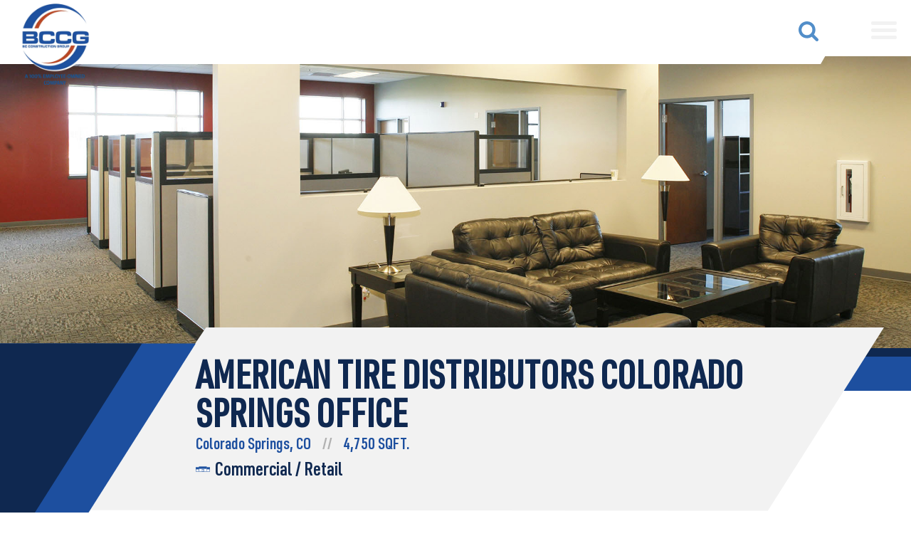

--- FILE ---
content_type: text/html; charset=UTF-8
request_url: https://www.bccgp.com/projects/american-tire-distributors-colorado-springs-office/
body_size: 34688
content:
<!doctype html>
<html class="no-js" lang="en-US">
<head><meta charset="utf-8"><script>if(navigator.userAgent.match(/MSIE|Internet Explorer/i)||navigator.userAgent.match(/Trident\/7\..*?rv:11/i)){var href=document.location.href;if(!href.match(/[?&]nowprocket/)){if(href.indexOf("?")==-1){if(href.indexOf("#")==-1){document.location.href=href+"?nowprocket=1"}else{document.location.href=href.replace("#","?nowprocket=1#")}}else{if(href.indexOf("#")==-1){document.location.href=href+"&nowprocket=1"}else{document.location.href=href.replace("#","&nowprocket=1#")}}}}</script><script>(()=>{class RocketLazyLoadScripts{constructor(){this.v="2.0.4",this.userEvents=["keydown","keyup","mousedown","mouseup","mousemove","mouseover","mouseout","touchmove","touchstart","touchend","touchcancel","wheel","click","dblclick","input"],this.attributeEvents=["onblur","onclick","oncontextmenu","ondblclick","onfocus","onmousedown","onmouseenter","onmouseleave","onmousemove","onmouseout","onmouseover","onmouseup","onmousewheel","onscroll","onsubmit"]}async t(){this.i(),this.o(),/iP(ad|hone)/.test(navigator.userAgent)&&this.h(),this.u(),this.l(this),this.m(),this.k(this),this.p(this),this._(),await Promise.all([this.R(),this.L()]),this.lastBreath=Date.now(),this.S(this),this.P(),this.D(),this.O(),this.M(),await this.C(this.delayedScripts.normal),await this.C(this.delayedScripts.defer),await this.C(this.delayedScripts.async),await this.T(),await this.F(),await this.j(),await this.A(),window.dispatchEvent(new Event("rocket-allScriptsLoaded")),this.everythingLoaded=!0,this.lastTouchEnd&&await new Promise(t=>setTimeout(t,500-Date.now()+this.lastTouchEnd)),this.I(),this.H(),this.U(),this.W()}i(){this.CSPIssue=sessionStorage.getItem("rocketCSPIssue"),document.addEventListener("securitypolicyviolation",t=>{this.CSPIssue||"script-src-elem"!==t.violatedDirective||"data"!==t.blockedURI||(this.CSPIssue=!0,sessionStorage.setItem("rocketCSPIssue",!0))},{isRocket:!0})}o(){window.addEventListener("pageshow",t=>{this.persisted=t.persisted,this.realWindowLoadedFired=!0},{isRocket:!0}),window.addEventListener("pagehide",()=>{this.onFirstUserAction=null},{isRocket:!0})}h(){let t;function e(e){t=e}window.addEventListener("touchstart",e,{isRocket:!0}),window.addEventListener("touchend",function i(o){o.changedTouches[0]&&t.changedTouches[0]&&Math.abs(o.changedTouches[0].pageX-t.changedTouches[0].pageX)<10&&Math.abs(o.changedTouches[0].pageY-t.changedTouches[0].pageY)<10&&o.timeStamp-t.timeStamp<200&&(window.removeEventListener("touchstart",e,{isRocket:!0}),window.removeEventListener("touchend",i,{isRocket:!0}),"INPUT"===o.target.tagName&&"text"===o.target.type||(o.target.dispatchEvent(new TouchEvent("touchend",{target:o.target,bubbles:!0})),o.target.dispatchEvent(new MouseEvent("mouseover",{target:o.target,bubbles:!0})),o.target.dispatchEvent(new PointerEvent("click",{target:o.target,bubbles:!0,cancelable:!0,detail:1,clientX:o.changedTouches[0].clientX,clientY:o.changedTouches[0].clientY})),event.preventDefault()))},{isRocket:!0})}q(t){this.userActionTriggered||("mousemove"!==t.type||this.firstMousemoveIgnored?"keyup"===t.type||"mouseover"===t.type||"mouseout"===t.type||(this.userActionTriggered=!0,this.onFirstUserAction&&this.onFirstUserAction()):this.firstMousemoveIgnored=!0),"click"===t.type&&t.preventDefault(),t.stopPropagation(),t.stopImmediatePropagation(),"touchstart"===this.lastEvent&&"touchend"===t.type&&(this.lastTouchEnd=Date.now()),"click"===t.type&&(this.lastTouchEnd=0),this.lastEvent=t.type,t.composedPath&&t.composedPath()[0].getRootNode()instanceof ShadowRoot&&(t.rocketTarget=t.composedPath()[0]),this.savedUserEvents.push(t)}u(){this.savedUserEvents=[],this.userEventHandler=this.q.bind(this),this.userEvents.forEach(t=>window.addEventListener(t,this.userEventHandler,{passive:!1,isRocket:!0})),document.addEventListener("visibilitychange",this.userEventHandler,{isRocket:!0})}U(){this.userEvents.forEach(t=>window.removeEventListener(t,this.userEventHandler,{passive:!1,isRocket:!0})),document.removeEventListener("visibilitychange",this.userEventHandler,{isRocket:!0}),this.savedUserEvents.forEach(t=>{(t.rocketTarget||t.target).dispatchEvent(new window[t.constructor.name](t.type,t))})}m(){const t="return false",e=Array.from(this.attributeEvents,t=>"data-rocket-"+t),i="["+this.attributeEvents.join("],[")+"]",o="[data-rocket-"+this.attributeEvents.join("],[data-rocket-")+"]",s=(e,i,o)=>{o&&o!==t&&(e.setAttribute("data-rocket-"+i,o),e["rocket"+i]=new Function("event",o),e.setAttribute(i,t))};new MutationObserver(t=>{for(const n of t)"attributes"===n.type&&(n.attributeName.startsWith("data-rocket-")||this.everythingLoaded?n.attributeName.startsWith("data-rocket-")&&this.everythingLoaded&&this.N(n.target,n.attributeName.substring(12)):s(n.target,n.attributeName,n.target.getAttribute(n.attributeName))),"childList"===n.type&&n.addedNodes.forEach(t=>{if(t.nodeType===Node.ELEMENT_NODE)if(this.everythingLoaded)for(const i of[t,...t.querySelectorAll(o)])for(const t of i.getAttributeNames())e.includes(t)&&this.N(i,t.substring(12));else for(const e of[t,...t.querySelectorAll(i)])for(const t of e.getAttributeNames())this.attributeEvents.includes(t)&&s(e,t,e.getAttribute(t))})}).observe(document,{subtree:!0,childList:!0,attributeFilter:[...this.attributeEvents,...e]})}I(){this.attributeEvents.forEach(t=>{document.querySelectorAll("[data-rocket-"+t+"]").forEach(e=>{this.N(e,t)})})}N(t,e){const i=t.getAttribute("data-rocket-"+e);i&&(t.setAttribute(e,i),t.removeAttribute("data-rocket-"+e))}k(t){Object.defineProperty(HTMLElement.prototype,"onclick",{get(){return this.rocketonclick||null},set(e){this.rocketonclick=e,this.setAttribute(t.everythingLoaded?"onclick":"data-rocket-onclick","this.rocketonclick(event)")}})}S(t){function e(e,i){let o=e[i];e[i]=null,Object.defineProperty(e,i,{get:()=>o,set(s){t.everythingLoaded?o=s:e["rocket"+i]=o=s}})}e(document,"onreadystatechange"),e(window,"onload"),e(window,"onpageshow");try{Object.defineProperty(document,"readyState",{get:()=>t.rocketReadyState,set(e){t.rocketReadyState=e},configurable:!0}),document.readyState="loading"}catch(t){console.log("WPRocket DJE readyState conflict, bypassing")}}l(t){this.originalAddEventListener=EventTarget.prototype.addEventListener,this.originalRemoveEventListener=EventTarget.prototype.removeEventListener,this.savedEventListeners=[],EventTarget.prototype.addEventListener=function(e,i,o){o&&o.isRocket||!t.B(e,this)&&!t.userEvents.includes(e)||t.B(e,this)&&!t.userActionTriggered||e.startsWith("rocket-")||t.everythingLoaded?t.originalAddEventListener.call(this,e,i,o):(t.savedEventListeners.push({target:this,remove:!1,type:e,func:i,options:o}),"mouseenter"!==e&&"mouseleave"!==e||t.originalAddEventListener.call(this,e,t.savedUserEvents.push,o))},EventTarget.prototype.removeEventListener=function(e,i,o){o&&o.isRocket||!t.B(e,this)&&!t.userEvents.includes(e)||t.B(e,this)&&!t.userActionTriggered||e.startsWith("rocket-")||t.everythingLoaded?t.originalRemoveEventListener.call(this,e,i,o):t.savedEventListeners.push({target:this,remove:!0,type:e,func:i,options:o})}}J(t,e){this.savedEventListeners=this.savedEventListeners.filter(i=>{let o=i.type,s=i.target||window;return e!==o||t!==s||(this.B(o,s)&&(i.type="rocket-"+o),this.$(i),!1)})}H(){EventTarget.prototype.addEventListener=this.originalAddEventListener,EventTarget.prototype.removeEventListener=this.originalRemoveEventListener,this.savedEventListeners.forEach(t=>this.$(t))}$(t){t.remove?this.originalRemoveEventListener.call(t.target,t.type,t.func,t.options):this.originalAddEventListener.call(t.target,t.type,t.func,t.options)}p(t){let e;function i(e){return t.everythingLoaded?e:e.split(" ").map(t=>"load"===t||t.startsWith("load.")?"rocket-jquery-load":t).join(" ")}function o(o){function s(e){const s=o.fn[e];o.fn[e]=o.fn.init.prototype[e]=function(){return this[0]===window&&t.userActionTriggered&&("string"==typeof arguments[0]||arguments[0]instanceof String?arguments[0]=i(arguments[0]):"object"==typeof arguments[0]&&Object.keys(arguments[0]).forEach(t=>{const e=arguments[0][t];delete arguments[0][t],arguments[0][i(t)]=e})),s.apply(this,arguments),this}}if(o&&o.fn&&!t.allJQueries.includes(o)){const e={DOMContentLoaded:[],"rocket-DOMContentLoaded":[]};for(const t in e)document.addEventListener(t,()=>{e[t].forEach(t=>t())},{isRocket:!0});o.fn.ready=o.fn.init.prototype.ready=function(i){function s(){parseInt(o.fn.jquery)>2?setTimeout(()=>i.bind(document)(o)):i.bind(document)(o)}return"function"==typeof i&&(t.realDomReadyFired?!t.userActionTriggered||t.fauxDomReadyFired?s():e["rocket-DOMContentLoaded"].push(s):e.DOMContentLoaded.push(s)),o([])},s("on"),s("one"),s("off"),t.allJQueries.push(o)}e=o}t.allJQueries=[],o(window.jQuery),Object.defineProperty(window,"jQuery",{get:()=>e,set(t){o(t)}})}P(){const t=new Map;document.write=document.writeln=function(e){const i=document.currentScript,o=document.createRange(),s=i.parentElement;let n=t.get(i);void 0===n&&(n=i.nextSibling,t.set(i,n));const c=document.createDocumentFragment();o.setStart(c,0),c.appendChild(o.createContextualFragment(e)),s.insertBefore(c,n)}}async R(){return new Promise(t=>{this.userActionTriggered?t():this.onFirstUserAction=t})}async L(){return new Promise(t=>{document.addEventListener("DOMContentLoaded",()=>{this.realDomReadyFired=!0,t()},{isRocket:!0})})}async j(){return this.realWindowLoadedFired?Promise.resolve():new Promise(t=>{window.addEventListener("load",t,{isRocket:!0})})}M(){this.pendingScripts=[];this.scriptsMutationObserver=new MutationObserver(t=>{for(const e of t)e.addedNodes.forEach(t=>{"SCRIPT"!==t.tagName||t.noModule||t.isWPRocket||this.pendingScripts.push({script:t,promise:new Promise(e=>{const i=()=>{const i=this.pendingScripts.findIndex(e=>e.script===t);i>=0&&this.pendingScripts.splice(i,1),e()};t.addEventListener("load",i,{isRocket:!0}),t.addEventListener("error",i,{isRocket:!0}),setTimeout(i,1e3)})})})}),this.scriptsMutationObserver.observe(document,{childList:!0,subtree:!0})}async F(){await this.X(),this.pendingScripts.length?(await this.pendingScripts[0].promise,await this.F()):this.scriptsMutationObserver.disconnect()}D(){this.delayedScripts={normal:[],async:[],defer:[]},document.querySelectorAll("script[type$=rocketlazyloadscript]").forEach(t=>{t.hasAttribute("data-rocket-src")?t.hasAttribute("async")&&!1!==t.async?this.delayedScripts.async.push(t):t.hasAttribute("defer")&&!1!==t.defer||"module"===t.getAttribute("data-rocket-type")?this.delayedScripts.defer.push(t):this.delayedScripts.normal.push(t):this.delayedScripts.normal.push(t)})}async _(){await this.L();let t=[];document.querySelectorAll("script[type$=rocketlazyloadscript][data-rocket-src]").forEach(e=>{let i=e.getAttribute("data-rocket-src");if(i&&!i.startsWith("data:")){i.startsWith("//")&&(i=location.protocol+i);try{const o=new URL(i).origin;o!==location.origin&&t.push({src:o,crossOrigin:e.crossOrigin||"module"===e.getAttribute("data-rocket-type")})}catch(t){}}}),t=[...new Map(t.map(t=>[JSON.stringify(t),t])).values()],this.Y(t,"preconnect")}async G(t){if(await this.K(),!0!==t.noModule||!("noModule"in HTMLScriptElement.prototype))return new Promise(e=>{let i;function o(){(i||t).setAttribute("data-rocket-status","executed"),e()}try{if(navigator.userAgent.includes("Firefox/")||""===navigator.vendor||this.CSPIssue)i=document.createElement("script"),[...t.attributes].forEach(t=>{let e=t.nodeName;"type"!==e&&("data-rocket-type"===e&&(e="type"),"data-rocket-src"===e&&(e="src"),i.setAttribute(e,t.nodeValue))}),t.text&&(i.text=t.text),t.nonce&&(i.nonce=t.nonce),i.hasAttribute("src")?(i.addEventListener("load",o,{isRocket:!0}),i.addEventListener("error",()=>{i.setAttribute("data-rocket-status","failed-network"),e()},{isRocket:!0}),setTimeout(()=>{i.isConnected||e()},1)):(i.text=t.text,o()),i.isWPRocket=!0,t.parentNode.replaceChild(i,t);else{const i=t.getAttribute("data-rocket-type"),s=t.getAttribute("data-rocket-src");i?(t.type=i,t.removeAttribute("data-rocket-type")):t.removeAttribute("type"),t.addEventListener("load",o,{isRocket:!0}),t.addEventListener("error",i=>{this.CSPIssue&&i.target.src.startsWith("data:")?(console.log("WPRocket: CSP fallback activated"),t.removeAttribute("src"),this.G(t).then(e)):(t.setAttribute("data-rocket-status","failed-network"),e())},{isRocket:!0}),s?(t.fetchPriority="high",t.removeAttribute("data-rocket-src"),t.src=s):t.src="data:text/javascript;base64,"+window.btoa(unescape(encodeURIComponent(t.text)))}}catch(i){t.setAttribute("data-rocket-status","failed-transform"),e()}});t.setAttribute("data-rocket-status","skipped")}async C(t){const e=t.shift();return e?(e.isConnected&&await this.G(e),this.C(t)):Promise.resolve()}O(){this.Y([...this.delayedScripts.normal,...this.delayedScripts.defer,...this.delayedScripts.async],"preload")}Y(t,e){this.trash=this.trash||[];let i=!0;var o=document.createDocumentFragment();t.forEach(t=>{const s=t.getAttribute&&t.getAttribute("data-rocket-src")||t.src;if(s&&!s.startsWith("data:")){const n=document.createElement("link");n.href=s,n.rel=e,"preconnect"!==e&&(n.as="script",n.fetchPriority=i?"high":"low"),t.getAttribute&&"module"===t.getAttribute("data-rocket-type")&&(n.crossOrigin=!0),t.crossOrigin&&(n.crossOrigin=t.crossOrigin),t.integrity&&(n.integrity=t.integrity),t.nonce&&(n.nonce=t.nonce),o.appendChild(n),this.trash.push(n),i=!1}}),document.head.appendChild(o)}W(){this.trash.forEach(t=>t.remove())}async T(){try{document.readyState="interactive"}catch(t){}this.fauxDomReadyFired=!0;try{await this.K(),this.J(document,"readystatechange"),document.dispatchEvent(new Event("rocket-readystatechange")),await this.K(),document.rocketonreadystatechange&&document.rocketonreadystatechange(),await this.K(),this.J(document,"DOMContentLoaded"),document.dispatchEvent(new Event("rocket-DOMContentLoaded")),await this.K(),this.J(window,"DOMContentLoaded"),window.dispatchEvent(new Event("rocket-DOMContentLoaded"))}catch(t){console.error(t)}}async A(){try{document.readyState="complete"}catch(t){}try{await this.K(),this.J(document,"readystatechange"),document.dispatchEvent(new Event("rocket-readystatechange")),await this.K(),document.rocketonreadystatechange&&document.rocketonreadystatechange(),await this.K(),this.J(window,"load"),window.dispatchEvent(new Event("rocket-load")),await this.K(),window.rocketonload&&window.rocketonload(),await this.K(),this.allJQueries.forEach(t=>t(window).trigger("rocket-jquery-load")),await this.K(),this.J(window,"pageshow");const t=new Event("rocket-pageshow");t.persisted=this.persisted,window.dispatchEvent(t),await this.K(),window.rocketonpageshow&&window.rocketonpageshow({persisted:this.persisted})}catch(t){console.error(t)}}async K(){Date.now()-this.lastBreath>45&&(await this.X(),this.lastBreath=Date.now())}async X(){return document.hidden?new Promise(t=>setTimeout(t)):new Promise(t=>requestAnimationFrame(t))}B(t,e){return e===document&&"readystatechange"===t||(e===document&&"DOMContentLoaded"===t||(e===window&&"DOMContentLoaded"===t||(e===window&&"load"===t||e===window&&"pageshow"===t)))}static run(){(new RocketLazyLoadScripts).t()}}RocketLazyLoadScripts.run()})();</script>
    
    <meta http-equiv="x-ua-compatible" content="ie=edge">
    <meta name="viewport" content="width=device-width, initial-scale=1">
    <meta name='robots' content='index, follow, max-image-preview:large, max-snippet:-1, max-video-preview:-1' />

	<!-- This site is optimized with the Yoast SEO plugin v26.7 - https://yoast.com/wordpress/plugins/seo/ -->
	<title>American Tire Distributors Colorado Springs Project | BCCG</title>
<link data-rocket-preload as="style" href="https://fonts.googleapis.com/css?family=Noto%20Sans%3A400%2C400i%2C700&#038;display=swap" rel="preload">
<link href="https://fonts.googleapis.com/css?family=Noto%20Sans%3A400%2C400i%2C700&#038;display=swap" media="print" onload="this.media=&#039;all&#039;" rel="stylesheet">
<style id="wpr-usedcss">img:is([sizes=auto i],[sizes^="auto," i]){contain-intrinsic-size:3000px 1500px}:root{--wp-block-synced-color:#7a00df;--wp-block-synced-color--rgb:122,0,223;--wp-bound-block-color:var(--wp-block-synced-color);--wp-editor-canvas-background:#ddd;--wp-admin-theme-color:#007cba;--wp-admin-theme-color--rgb:0,124,186;--wp-admin-theme-color-darker-10:#006ba1;--wp-admin-theme-color-darker-10--rgb:0,107,160.5;--wp-admin-theme-color-darker-20:#005a87;--wp-admin-theme-color-darker-20--rgb:0,90,135;--wp-admin-border-width-focus:2px}@media (min-resolution:192dpi){:root{--wp-admin-border-width-focus:1.5px}}:root{--wp--preset--font-size--normal:16px;--wp--preset--font-size--huge:42px}html :where(.has-border-color){border-style:solid}html :where([style*=border-top-color]){border-top-style:solid}html :where([style*=border-right-color]){border-right-style:solid}html :where([style*=border-bottom-color]){border-bottom-style:solid}html :where([style*=border-left-color]){border-left-style:solid}html :where([style*=border-width]){border-style:solid}html :where([style*=border-top-width]){border-top-style:solid}html :where([style*=border-right-width]){border-right-style:solid}html :where([style*=border-bottom-width]){border-bottom-style:solid}html :where([style*=border-left-width]){border-left-style:solid}html :where(img[class*=wp-image-]){height:auto;max-width:100%}:where(figure){margin:0 0 1em}html :where(.is-position-sticky){--wp-admin--admin-bar--position-offset:var(--wp-admin--admin-bar--height,0px)}@media screen and (max-width:600px){html :where(.is-position-sticky){--wp-admin--admin-bar--position-offset:0px}}:root{--wp--preset--aspect-ratio--square:1;--wp--preset--aspect-ratio--4-3:4/3;--wp--preset--aspect-ratio--3-4:3/4;--wp--preset--aspect-ratio--3-2:3/2;--wp--preset--aspect-ratio--2-3:2/3;--wp--preset--aspect-ratio--16-9:16/9;--wp--preset--aspect-ratio--9-16:9/16;--wp--preset--color--black:#000000;--wp--preset--color--cyan-bluish-gray:#abb8c3;--wp--preset--color--white:#ffffff;--wp--preset--color--pale-pink:#f78da7;--wp--preset--color--vivid-red:#cf2e2e;--wp--preset--color--luminous-vivid-orange:#ff6900;--wp--preset--color--luminous-vivid-amber:#fcb900;--wp--preset--color--light-green-cyan:#7bdcb5;--wp--preset--color--vivid-green-cyan:#00d084;--wp--preset--color--pale-cyan-blue:#8ed1fc;--wp--preset--color--vivid-cyan-blue:#0693e3;--wp--preset--color--vivid-purple:#9b51e0;--wp--preset--gradient--vivid-cyan-blue-to-vivid-purple:linear-gradient(135deg,rgb(6, 147, 227) 0%,rgb(155, 81, 224) 100%);--wp--preset--gradient--light-green-cyan-to-vivid-green-cyan:linear-gradient(135deg,rgb(122, 220, 180) 0%,rgb(0, 208, 130) 100%);--wp--preset--gradient--luminous-vivid-amber-to-luminous-vivid-orange:linear-gradient(135deg,rgb(252, 185, 0) 0%,rgb(255, 105, 0) 100%);--wp--preset--gradient--luminous-vivid-orange-to-vivid-red:linear-gradient(135deg,rgb(255, 105, 0) 0%,rgb(207, 46, 46) 100%);--wp--preset--gradient--very-light-gray-to-cyan-bluish-gray:linear-gradient(135deg,rgb(238, 238, 238) 0%,rgb(169, 184, 195) 100%);--wp--preset--gradient--cool-to-warm-spectrum:linear-gradient(135deg,rgb(74, 234, 220) 0%,rgb(151, 120, 209) 20%,rgb(207, 42, 186) 40%,rgb(238, 44, 130) 60%,rgb(251, 105, 98) 80%,rgb(254, 248, 76) 100%);--wp--preset--gradient--blush-light-purple:linear-gradient(135deg,rgb(255, 206, 236) 0%,rgb(152, 150, 240) 100%);--wp--preset--gradient--blush-bordeaux:linear-gradient(135deg,rgb(254, 205, 165) 0%,rgb(254, 45, 45) 50%,rgb(107, 0, 62) 100%);--wp--preset--gradient--luminous-dusk:linear-gradient(135deg,rgb(255, 203, 112) 0%,rgb(199, 81, 192) 50%,rgb(65, 88, 208) 100%);--wp--preset--gradient--pale-ocean:linear-gradient(135deg,rgb(255, 245, 203) 0%,rgb(182, 227, 212) 50%,rgb(51, 167, 181) 100%);--wp--preset--gradient--electric-grass:linear-gradient(135deg,rgb(202, 248, 128) 0%,rgb(113, 206, 126) 100%);--wp--preset--gradient--midnight:linear-gradient(135deg,rgb(2, 3, 129) 0%,rgb(40, 116, 252) 100%);--wp--preset--font-size--small:13px;--wp--preset--font-size--medium:20px;--wp--preset--font-size--large:36px;--wp--preset--font-size--x-large:42px;--wp--preset--spacing--20:0.44rem;--wp--preset--spacing--30:0.67rem;--wp--preset--spacing--40:1rem;--wp--preset--spacing--50:1.5rem;--wp--preset--spacing--60:2.25rem;--wp--preset--spacing--70:3.38rem;--wp--preset--spacing--80:5.06rem;--wp--preset--shadow--natural:6px 6px 9px rgba(0, 0, 0, .2);--wp--preset--shadow--deep:12px 12px 50px rgba(0, 0, 0, .4);--wp--preset--shadow--sharp:6px 6px 0px rgba(0, 0, 0, .2);--wp--preset--shadow--outlined:6px 6px 0px -3px rgb(255, 255, 255),6px 6px rgb(0, 0, 0);--wp--preset--shadow--crisp:6px 6px 0px rgb(0, 0, 0)}:where(.is-layout-flex){gap:.5em}:where(.is-layout-grid){gap:.5em}:where(.wp-block-columns.is-layout-flex){gap:2em}:where(.wp-block-columns.is-layout-grid){gap:2em}:where(.wp-block-post-template.is-layout-flex){gap:1.25em}:where(.wp-block-post-template.is-layout-grid){gap:1.25em}.selectize-dropdown-header{position:relative;padding:5px 8px;border-bottom:1px solid #d0d0d0;background:#f8f8f8;-webkit-border-radius:3px 3px 0 0;-moz-border-radius:3px 3px 0 0;border-radius:3px 3px 0 0}.selectize-dropdown-header-close{position:absolute;right:8px;top:50%;color:#303030;opacity:.4;margin-top:-12px;line-height:20px;font-size:20px!important}.selectize-control,.selectize-input{position:relative}.selectize-dropdown-header-close:hover{color:#000}.selectize-dropdown .optgroup:first-child .optgroup-header{border-top:0}.selectize-dropdown,.selectize-input,.selectize-input input{color:#303030;font-family:inherit;font-size:13px;line-height:18px;-webkit-font-smoothing:inherit}.selectize-control.single .selectize-input.input-active,.selectize-input{background:#fff;cursor:text;display:inline-block}.selectize-input{border:1px solid #d0d0d0;padding:8px;display:inline-block;width:100%;overflow:hidden;z-index:1;-webkit-box-sizing:border-box;-moz-box-sizing:border-box;box-sizing:border-box;-webkit-box-shadow:inset 0 1px 1px rgba(0,0,0,.1);box-shadow:inset 0 1px 1px rgba(0,0,0,.1);-webkit-border-radius:3px;-moz-border-radius:3px;border-radius:3px}.selectize-control.multi .selectize-input.has-items{padding:6px 8px 3px}.selectize-input.full{background-color:#fff}.selectize-input.disabled,.selectize-input.disabled *{cursor:default!important}.selectize-input.focus{-webkit-box-shadow:inset 0 1px 2px rgba(0,0,0,.15);box-shadow:inset 0 1px 2px rgba(0,0,0,.15)}.selectize-input.dropdown-active{-webkit-border-radius:3px 3px 0 0;-moz-border-radius:3px 3px 0 0;border-radius:3px 3px 0 0}.selectize-input>*{vertical-align:baseline;display:inline-block;zoom:1}.selectize-control.multi .selectize-input>div{cursor:pointer;margin:0 3px 3px 0;padding:2px 6px;background:#f2f2f2;color:#303030;border:0 solid #d0d0d0}.selectize-control.multi .selectize-input>div.active{background:#e8e8e8;color:#303030;border:0 solid #cacaca}.selectize-control.multi .selectize-input.disabled>div,.selectize-control.multi .selectize-input.disabled>div.active{color:#7d7d7d;background:#fff;border:0 solid #fff}.selectize-input>input{display:inline-block!important;padding:0!important;min-height:0!important;max-height:none!important;max-width:100%!important;margin:0 2px 0 0!important;text-indent:0!important;border:0!important;background:0 0!important;line-height:inherit!important;-webkit-user-select:auto!important;-webkit-box-shadow:none!important;box-shadow:none!important}.selectize-input>input::-ms-clear{display:none}.selectize-input>input:focus{outline:0!important}.selectize-input::after{content:' ';display:block;clear:left}.selectize-input.dropdown-active::before{content:' ';display:block;position:absolute;background:#f0f0f0;height:1px;bottom:0;left:0;right:0}.selectize-dropdown{position:absolute;z-index:10;border:1px solid #d0d0d0;background:#fff;margin:-1px 0 0;border-top:0;-webkit-box-sizing:border-box;-moz-box-sizing:border-box;box-sizing:border-box;-webkit-box-shadow:0 1px 3px rgba(0,0,0,.1);box-shadow:0 1px 3px rgba(0,0,0,.1);-webkit-border-radius:0 0 3px 3px;-moz-border-radius:0 0 3px 3px;border-radius:0 0 3px 3px}.selectize-dropdown [data-selectable]{cursor:pointer;overflow:hidden}.selectize-dropdown [data-selectable] .highlight{background:rgba(125,168,208,.2);-webkit-border-radius:1px;-moz-border-radius:1px;border-radius:1px}.selectize-dropdown .optgroup-header,.selectize-dropdown [data-selectable]{padding:5px 8px}.selectize-dropdown .optgroup-header{color:#303030;background:#fff;cursor:default}.selectize-dropdown .active{background-color:#f5fafd;color:#495c68}.selectize-dropdown .active.create{color:#495c68}.selectize-dropdown .create{color:rgba(48,48,48,.5)}.selectize-dropdown-content{overflow-y:auto;overflow-x:hidden;max-height:200px;-webkit-overflow-scrolling:touch}.selectize-control.single .selectize-input,.selectize-control.single .selectize-input input{cursor:pointer}.selectize-control.single .selectize-input.input-active,.selectize-control.single .selectize-input.input-active input{cursor:text}.selectize-control.single .selectize-input:after{content:' ';display:block;position:absolute;top:50%;right:15px;margin-top:-3px;width:0;height:0;border-style:solid;border-width:5px 5px 0;border-color:grey transparent transparent}.selectize-control.single .selectize-input.dropdown-active:after{margin-top:-4px;border-width:0 5px 5px;border-color:transparent transparent grey}.selectize-control.rtl.single .selectize-input:after{left:15px;right:auto}.selectize-control.rtl .selectize-input>input{margin:0 4px 0 -2px!important}.selectize-control .selectize-input.disabled{opacity:.5;background-color:#fafafa}@font-face{font-display:swap;font-family:'Noto Sans';font-style:normal;font-weight:400;font-stretch:100%;src:url(https://fonts.gstatic.com/s/notosans/v42/o-0bIpQlx3QUlC5A4PNB6Ryti20_6n1iPHjc5a7duw.woff2) format('woff2');unicode-range:U+0000-00FF,U+0131,U+0152-0153,U+02BB-02BC,U+02C6,U+02DA,U+02DC,U+0304,U+0308,U+0329,U+2000-206F,U+20AC,U+2122,U+2191,U+2193,U+2212,U+2215,U+FEFF,U+FFFD}@font-face{font-display:swap;font-family:'Noto Sans';font-style:normal;font-weight:700;font-stretch:100%;src:url(https://fonts.gstatic.com/s/notosans/v42/o-0bIpQlx3QUlC5A4PNB6Ryti20_6n1iPHjc5a7duw.woff2) format('woff2');unicode-range:U+0000-00FF,U+0131,U+0152-0153,U+02BB-02BC,U+02C6,U+02DA,U+02DC,U+0304,U+0308,U+0329,U+2000-206F,U+20AC,U+2122,U+2191,U+2193,U+2212,U+2215,U+FEFF,U+FFFD}html{font-family:sans-serif;-ms-text-size-adjust:100%;-webkit-text-size-adjust:100%}body{margin:0}figure,footer,header,main,nav{display:block}progress,video{display:inline-block}progress{vertical-align:baseline}[hidden],template{display:none}a{background-color:transparent;-webkit-text-decoration-skip:objects}a:active,a:hover{outline-width:0}strong{font-weight:inherit;font-weight:bolder}h1{font-size:2em;margin:.75em 0}small{font-size:80%}img{border-style:none}svg:not(:root){overflow:hidden}figure{margin:1.5em 40px}hr{box-sizing:content-box;height:0;overflow:visible}pre{font-family:monospace,monospace;font-size:1em}button,input,optgroup,select,textarea{font:inherit;margin:0}button{overflow:visible}button,select{text-transform:none}[type=submit],button,html [type=button]{-webkit-appearance:button}[type=button]::-moz-focus-inner,[type=submit]::-moz-focus-inner,button::-moz-focus-inner{border-style:none;padding:0}[type=button]:-moz-focusring,[type=submit]:-moz-focusring,button:-moz-focusring{outline:ButtonText dotted 1px}input{overflow:visible}[type=checkbox],[type=radio]{box-sizing:border-box;padding:0}[type=number]::-webkit-inner-spin-button,[type=number]::-webkit-outer-spin-button{height:auto}[type=search]{-webkit-appearance:textfield;outline-offset:-2px}[type=search]::-webkit-search-cancel-button,[type=search]::-webkit-search-decoration{-webkit-appearance:none}::-webkit-input-placeholder{color:inherit;opacity:.54}::-webkit-file-upload-button{-webkit-appearance:button;font:inherit}fieldset{border:1px solid silver;margin:0 2px;padding:.35em .625em .75em}legend{box-sizing:border-box;display:table;max-width:100%;white-space:normal;color:inherit;padding:0}optgroup{font-weight:700}textarea{overflow:auto}html{box-sizing:border-box}*,:after,:before{box-sizing:inherit}.button.action-btn span.arrow:before,button.action-btn span.arrow:before,input[type=button].action-btn span.arrow:before,input[type=submit].action-btn span.arrow:before{font-family:theme-icons;font-style:normal;font-weight:400;text-transform:none}@font-face{font-display:swap;font-family:'URW DIN Cond';src:url(https://www.bccgp.com/app/themes/bccg/dist/fonts/URWDINCond-Demi.eot);src:url(https://www.bccgp.com/app/themes/bccg/dist/fonts/URWDINCond-Demi.eot?#iefix) format("embedded-opentype"),url(https://www.bccgp.com/app/themes/bccg/dist/fonts/URWDINCond-Demi.woff2) format("woff2"),url(https://www.bccgp.com/app/themes/bccg/dist/fonts/URWDINCond-Demi.woff) format("woff"),url(https://www.bccgp.com/app/themes/bccg/dist/fonts/URWDINCond-Demi.ttf) format("truetype"),url(https://www.bccgp.com/app/themes/bccg/dist/fonts/URWDINCond-Demi.svg#URWDINCond-Demi) format("svg");font-weight:400;font-style:normal}@font-face{font-display:swap;font-family:'URW DIN Cond';src:url(https://www.bccgp.com/app/themes/bccg/dist/fonts/URWDINCond-Medium.eot);src:url(https://www.bccgp.com/app/themes/bccg/dist/fonts/URWDINCond-Medium.eot?#iefix) format("embedded-opentype"),url(https://www.bccgp.com/app/themes/bccg/dist/fonts/URWDINCond-Medium.woff2) format("woff2"),url(https://www.bccgp.com/app/themes/bccg/dist/fonts/URWDINCond-Medium.woff) format("woff"),url(https://www.bccgp.com/app/themes/bccg/dist/fonts/URWDINCond-Medium.ttf) format("truetype"),url(https://www.bccgp.com/app/themes/bccg/dist/fonts/URWDINCond-Medium.svg#URWDINCond-Medium) format("svg");font-weight:500;font-style:normal}@font-face{font-display:swap;font-family:theme-icons;src:url(https://www.bccgp.com/app/themes/bccg/dist/fonts/theme-icons.eot?cddb64bc4f1f1616a03b6114f0b7c4c0?#iefix) format("embedded-opentype"),url(https://www.bccgp.com/app/themes/bccg/dist/fonts/theme-icons.woff2?cddb64bc4f1f1616a03b6114f0b7c4c0) format("woff2"),url(https://www.bccgp.com/app/themes/bccg/dist/fonts/theme-icons.woff?cddb64bc4f1f1616a03b6114f0b7c4c0) format("woff"),url(https://www.bccgp.com/app/themes/bccg/dist/fonts/theme-icons.ttf?cddb64bc4f1f1616a03b6114f0b7c4c0) format("truetype"),url(https://www.bccgp.com/app/themes/bccg/dist/fonts/theme-icons.svg?cddb64bc4f1f1616a03b6114f0b7c4c0#theme-icons) format("svg")}.button,button,input[type=button],input[type=submit]{display:inline-block;padding:10px 20px;border:0;background-color:#1d4f9f;color:#fff;vertical-align:middle;text-decoration:none;font-weight:400;font-size:18px;font-family:'URW DIN Cond',sans-serif;line-height:1.2;cursor:pointer;transition:background-color .25s ease;-webkit-appearance:none;appearance:none;-webkit-font-smoothing:antialiased;-webkit-user-select:none;-ms-user-select:none;user-select:none;text-transform:uppercase}.button:focus,.button:hover,button:focus,button:hover,input[type=button]:focus,input[type=button]:hover,input[type=submit]:focus,input[type=submit]:hover{background-color:#173f7f;color:#fff}.button.light-btn,button.light-btn,input[type=button].light-btn,input[type=submit].light-btn{color:#333;background-color:#f2f2f2}.button.light-btn:focus,.button.light-btn:hover,button.light-btn:focus,button.light-btn:hover,input[type=button].light-btn:focus,input[type=button].light-btn:hover,input[type=submit].light-btn:focus,input[type=submit].light-btn:hover{background-color:#dadada;color:#333}.button.action-btn,button.action-btn,input[type=button].action-btn,input[type=submit].action-btn{padding:0;margin-bottom:10px;display:-ms-inline-flexbox;display:inline-flex}@media screen and (min-width:768px){.button.action-btn,button.action-btn,input[type=button].action-btn,input[type=submit].action-btn{margin-bottom:0}}.button.action-btn span,button.action-btn span,input[type=button].action-btn span,input[type=submit].action-btn span{transition:all .15s ease-out 0s;padding:10px 20px 10px 12.5px;display:-ms-inline-flexbox;display:inline-flex;-ms-flex-align:center;align-items:center}.button.action-btn span.arrow,button.action-btn span.arrow,input[type=button].action-btn span.arrow,input[type=submit].action-btn span.arrow{padding:10px 12.5px;background-color:#528ec9;line-height:1}.button.action-btn span.arrow:before,button.action-btn span.arrow:before,input[type=button].action-btn span.arrow:before,input[type=submit].action-btn span.arrow:before{font-size:1em;content:"";display:inline-block;margin:0 6px 0 0;color:#fff;line-height:1;vertical-align:middle}.button.action-btn span.arrow:before,button.action-btn span.arrow:before,input[type=button].action-btn span.arrow:before,input[type=submit].action-btn span.arrow:before{margin:0}.button.action-btn:focus span.arrow,.button.action-btn:hover span.arrow,button.action-btn:focus span.arrow,button.action-btn:hover span.arrow,input[type=button].action-btn:focus span.arrow,input[type=button].action-btn:hover span.arrow,input[type=submit].action-btn:focus span.arrow,input[type=submit].action-btn:hover span.arrow{background-color:#4a80b5}.button.accent-btn,button.accent-btn,input[type=button].accent-btn,input[type=submit].accent-btn{color:#fff;background-color:#528ec9}.button.accent-btn span.arrow,button.accent-btn span.arrow,input[type=button].accent-btn span.arrow,input[type=submit].accent-btn span.arrow{background-color:#0f2850}.button.accent-btn:focus,.button.accent-btn:hover,button.accent-btn:focus,button.accent-btn:hover,input[type=button].accent-btn:focus,input[type=button].accent-btn:hover,input[type=submit].accent-btn:focus,input[type=submit].accent-btn:hover{background-color:#4a80b5}.button.accent-btn:focus span.arrow,.button.accent-btn:hover span.arrow,button.accent-btn:focus span.arrow,button.accent-btn:hover span.arrow,input[type=button].accent-btn:focus span.arrow,input[type=button].accent-btn:hover span.arrow,input[type=submit].accent-btn:focus span.arrow,input[type=submit].accent-btn:hover span.arrow{background-color:#173d7b}.button:disabled,.button[disabled],button:disabled,button[disabled],input[type=button]:disabled,input[type=button][disabled],input[type=submit]:disabled,input[type=submit][disabled]{opacity:.5;cursor:not-allowed}fieldset{margin:0 0 10px;padding:20px;border:1px solid #ccc;background-color:#f2f2f2}input,label,select{display:block;font-size:18px;font-family:'Noto Sans',sans-serif}label{margin-bottom:5px;font-weight:600}label.required:after{margin-left:3px;color:#97161b;content:"*";font-size:.9em}input:not([type]),input[type=number],input[type=search],input[type=text],input[type=url],select[multiple=multiple],textarea{box-sizing:border-box;margin-bottom:20px;padding:6.6666666667px;width:100%;border:1px solid #ccc;border-radius:3px;background-color:#fff;box-shadow:inset 0 1px 3px rgba(0,0,0,.06);font-size:18px;font-family:'Noto Sans',sans-serif;transition:border-color .25s ease}input:not([type]):hover,input[type=number]:hover,input[type=search]:hover,input[type=text]:hover,input[type=url]:hover,select[multiple=multiple]:hover,textarea:hover{border-color:#a3a3a3}input:not([type]):focus,input[type=number]:focus,input[type=search]:focus,input[type=text]:focus,input[type=url]:focus,select[multiple=multiple]:focus,textarea:focus{outline:0;border-color:#1d4f9f;box-shadow:inset 0 1px 3px rgba(0,0,0,.06),0 0 5px rgba(25,68,137,.7)}input:not([type]):disabled,input[type=number]:disabled,input[type=search]:disabled,input[type=text]:disabled,input[type=url]:disabled,select[multiple=multiple]:disabled,textarea:disabled{background-color:#f2f2f2;cursor:not-allowed}input:not([type]):disabled:hover,input[type=number]:disabled:hover,input[type=search]:disabled:hover,input[type=text]:disabled:hover,input[type=url]:disabled:hover,select[multiple=multiple]:disabled:hover,textarea:disabled:hover{border:1px solid #ccc}textarea{resize:vertical}input[type=search]{-webkit-appearance:none;appearance:none}input[type=checkbox],input[type=radio]{display:inline;margin-right:5px}input[type=checkbox]+label,input[type=radio]+label{display:inline-block}select{margin-bottom:20px;max-width:100%;width:auto}ul{margin:0;padding:0;list-style-type:none}.entry-content ul:not([class]){margin-bottom:20px;padding-left:20px;list-style-type:disc}.entry-content ul:not([class]) ul{margin-bottom:0}dl{margin-bottom:10px}dl dt{margin-top:10px;font-weight:700}dl dd{margin:0}table{margin:10px 0;width:100%;border-collapse:collapse;table-layout:fixed;font-feature-settings:"kern","liga","tnum"}th{border-bottom:1px solid #999;text-align:left;font-weight:600}th{padding:10px 0}th,tr{vertical-align:middle}body{background:#fff;color:#333;font-size:14px;font-family:'Noto Sans',sans-serif;line-height:1.5;-webkit-font-smoothing:antialiased;text-rendering:optimizelegibility}@media screen and (min-width:768px){body{font-size:14.4px}}@media screen and (min-width:1460px){body{font-size:18px}.hide-lg-dwn{display:none!important}}h1,h3{margin:0 0 .5em;font-weight:400;font-family:'URW DIN Cond',sans-serif;line-height:1;text-transform:uppercase}h1 span,h3 span{display:block;margin-bottom:.2222222222em}h1 small,h3 small{display:block;line-height:1;font-size:70%;font-weight:400;text-transform:capitalize;color:#528ec9}h1{font-size:3.0517578125em;font-weight:600;color:#0f2850}h3{font-size:2.121824125em;font-weight:500;color:#1d4f9f}p{margin:0 0 20px}a{color:#1d4f9f;text-decoration:none;transition:color .25s ease,background-color .25s ease}a.scroll-link img{transition:all .25s ease}a.scroll-link:focus img,a.scroll-link:hover img{transform:scale(1.05)}a:active,a:focus,a:hover{color:#163b77}a img{vertical-align:bottom}hr{margin:20px 0;border-top:0;border-right:0;border-bottom:1px solid #ccc;border-left:0}img,picture{margin:0;max-width:100%}main ul{list-style:disc;padding-left:2.5em;margin-bottom:20px}figure{margin:0 auto 20px;max-width:100%}.container{max-width:1200px;margin-left:auto;margin-right:auto}.container:after{clear:both;content:"";display:block}.content .entry-content{min-height:1px}.content .entry-content:empty{min-height:0}.page-wrap{margin:80px 5vw 40px}.page-wrap .entry-content{overflow:hidden}.page-wrap .entry-content:empty{padding:0}body.single-tmprod_project .page-wrap{margin:80px 30px 10px}body.page:not(.projects):not(.feeds):not(.home) .page-wrap{position:relative}body.page:not(.projects):not(.feeds):not(.home) .page-wrap:after{content:"";position:absolute;width:100%;height:calc(100% + 80px + 40px);bottom:-40px;right:-5vw;background-image:var(--wpr-bg-fb9030e2-7aef-4c6f-8a7c-1a9903d16492);background-size:cover;background-position:100%;background-repeat:no-repeat;z-index:-1}@media screen and (min-width:1460px){.page-wrap{margin:100px 30px}body.page:not(.projects):not(.feeds):not(.home) .page-wrap:after{height:calc(100% + 100px * 2);bottom:-100px;right:-30px}.site-header{height:80px}}.site-wrap{overflow:hidden}body.single .post{clear:both}body.single .post:after{clear:both;content:"";display:block}body.single .entry-content{margin-bottom:40px}html.no-js ul.navigation-menu{display:block!important}html.no-js .rotator .banner{display:none}html.no-js .rotator .banner:first-child{display:block}.site-header{position:relative;height:80px;margin-top:-1px}.sticky-header{display:-ms-flexbox;display:flex;-ms-flex-direction:row;flex-direction:row;height:80px;width:100%;position:fixed;top:0;background:var(--wpr-bg-2c4ae929-b1d8-49e7-a724-5241bcc9b40d) 100% 0 no-repeat #fff;background-size:134px 100px;z-index:99}.sticky-header .site-title{float:left;display:block;margin-right:2.0357394416%;width:40.4791519924%;font-size:1.1111111111em;margin-bottom:0;font-weight:400;line-height:1}.sticky-header .site-title:last-child{margin-right:0}.sticky-header .site-title img{height:auto}body.has-logo .sticky-header .site-title .name{position:absolute!important;clip:rect(1px 1px 1px 1px);clip:rect(1px,1px,1px,1px)}.sticky-header:before{position:absolute;z-index:9997;top:0;left:0;content:"";width:calc(100% - 101px);height:calc(100% + 10px);background-color:#fff;transform:skew(-30deg,0)}.sticky-header .toggle-search-menu-icon-wrapper{display:-ms-flexbox;display:flex}.sticky-header .primary-navigation .toggle-search-menu-icon-wrapper{position:absolute;top:20px;right:100px}@media screen and (min-width:1460px){.sticky-header{height:80px}.sticky-header:before{width:calc(100% - 101px)}.sticky-header:after{width:101px}.sticky-header .primary-navigation .toggle-search-menu-icon-wrapper{display:none}}.sticky-header .svg-magnifying-glass{transition:all .15s ease-out 0s;padding:10px;font-size:1em;fill:#528ec9;width:48px;height:48px;cursor:pointer}.sticky-header .feed{position:absolute;right:130px;z-index:9999;height:100%;line-height:3;display:-ms-flexbox;display:flex;-ms-flex-pack:center;justify-content:center;-ms-flex-align:center;align-items:center}.sticky-header .feed .button{margin-bottom:0;display:none;-ms-flex-align:center;align-items:center}.sticky-header .feed .button svg.svg-camera{transition:all .15s ease-out 0s;display:-ms-inline-flexbox;display:inline-flex;padding:10px;font-size:3rem;fill:#fff;background-color:#528ec9;width:48px;height:48px}@media screen and (max-width:1660px){.sticky-header .feed span{display:none}}@media screen and (min-width:425px){.sticky-header .feed .button{display:-ms-flexbox;display:flex}}@media screen and (min-width:568px){.sticky-header .feed{right:110px}}@media screen and (min-width:1366px){.sticky-header .feed{right:150px}.sticky-header .feed .button{display:-ms-flexbox;display:flex}}.mast{z-index:9999;-ms-flex:0 0 285px;flex:0 0 285px;padding:5px 20px}.mast,.mast:before{position:absolute;top:0;left:0}.mast:before{z-index:-1;content:"";width:100%;height:100%;background:var(--wpr-bg-5e2f43b9-302f-4a24-bb7d-c951e3042068) 100% 0 no-repeat;background-size:330% auto}.mast>.container{height:80px;width:auto}.mast .site-title{width:calc(100% - 20px * 3)}#wpadminbar{background-color:#1d4f9f}nav.primary-navigation{background-color:transparent;font-weight:400;width:100%;z-index:9998;font-size:15.75px;height:90px;margin:0;position:relative;margin-left:-20px;padding-left:285px}@media screen and (min-width:1460px){.mast{padding:5px 30px;-ms-flex:0 0 285px;flex:0 0 285px}.mast>.container{height:80px}nav.primary-navigation{height:90px;padding-left:295px}}@media (max-width:1520px){nav.primary-navigation{padding-left:235px}}nav.primary-navigation>.container{height:100%}nav.primary-navigation .menu-toggle{color:#333;display:block;font-family:'Noto Sans',sans-serif;font-size:15.75px;line-height:1.35;margin:0;position:absolute;right:0;text-align:center;text-decoration:none;text-transform:uppercase;top:30px;z-index:99999}nav.primary-navigation .menu-toggle:focus,nav.primary-navigation .menu-toggle:hover{color:#1d4f9f}@media screen and (min-width:1460px){nav.primary-navigation .menu-toggle{display:none}}nav.primary-navigation .menu-toggle-icon{display:block;height:26px;margin:0 auto;transform:rotate(0);transition:.5s ease-in-out;width:36px}nav.primary-navigation .menu-toggle-icon span{background:#f2f2f2;border-radius:2px;display:block;height:5px;left:0;opacity:1;position:absolute;transform:rotate(0);transform-origin:left center;transition:all .25s ease;width:100%}nav.primary-navigation .menu-toggle-icon span:first-child{top:0}nav.primary-navigation .menu-toggle-icon span:nth-child(2){top:10px}nav.primary-navigation .menu-toggle-icon span:nth-child(3){top:20px}nav.primary-navigation ul.navigation-menu{font-weight:700;margin:0 auto;overflow:visible;width:100%;height:100%;z-index:9999;display:-ms-flexbox;display:flex;-ms-flex-direction:row;flex-direction:row;-ms-flex-pack:start;justify-content:flex-start;-ms-flex-align:end;align-items:flex-end;padding-right:101px}@media screen and (max-width:1459px){.sticky-header .feed{display:none}nav.primary-navigation ul.navigation-menu{transition:transform .25s ease;display:inline-block;left:0;right:0;top:0;bottom:0;padding:85px 0 0;position:fixed;width:100vw;height:100vh;transform:translateX(100%);background:rgba(29,79,159,.95);overflow-y:scroll}}nav.primary-navigation .remove-overflow-y{overflow-y:unset!important}nav.primary-navigation .overflow-y{overflow-y:scroll!important}nav.primary-navigation li.nav-link{background:0 0;color:#333;display:block;line-height:3;overflow:hidden;text-align:right;z-index:9999}nav.primary-navigation li.nav-link a{display:inline-block;text-decoration:none;vertical-align:middle;white-space:nowrap}nav.primary-navigation li.nav-link a:focus,nav.primary-navigation li.nav-link a:hover{background:0 0;color:#1d4f9f}@media screen and (min-width:1460px){nav.primary-navigation li.nav-link{display:inline-block;margin:0;overflow:visible;position:relative;vertical-align:middle}nav.primary-navigation li.nav-link:last-child{margin-right:0}nav.primary-navigation li.nav-link a{color:#333;display:block;padding:0 .55vw;position:relative;font-size:1.075vw}nav.primary-navigation li.nav-link a:focus,nav.primary-navigation li.nav-link a:hover{color:#1d4f9f}nav.primary-navigation .navigation-menu>.nav-link{display:inline-block}nav.primary-navigation .navigation-menu>.nav-link>a{-ms-flex-item-align:center;-ms-grid-row-align:center;align-self:center;line-height:90px;text-align:center}nav.primary-navigation .navigation-menu>.nav-link:active>a:before,nav.primary-navigation .navigation-menu>.nav-link:focus>a:before,nav.primary-navigation .navigation-menu>.nav-link:hover>a:before{background:#1d4f9f}}@media screen and (min-width:1400px){nav.primary-navigation li.nav-link a{font-size:15.75px;padding:0 10px}}@media screen and (min-width:1460px){nav.primary-navigation li.more{position:relative}nav.primary-navigation li.more>.menu-link{display:-ms-inline-flexbox;display:inline-flex;-ms-flex-direction:row;flex-direction:row;-ms-flex-align:center;align-items:center}nav.primary-navigation li.more>.menu-link:after{display:block}nav.primary-navigation li.more:active>.sub-menu,nav.primary-navigation li.more:focus>.sub-menu,nav.primary-navigation li.more:hover>.sub-menu{max-height:750px}nav.primary-navigation li.more>a:after{content:"\25b2";position:relative;display:inline-block;transform:rotate(180deg);padding-right:.2777777778em;top:.1666666667em;font-size:.85em;color:#1d4f9f}nav.primary-navigation li.more>a+.sub-menu li.more a:after{display:none}nav.primary-navigation ul.sub-menu{transition:all .75s ease;line-height:2.3076923077;font-family:'Noto Sans',sans-serif;font-style:normal;font-weight:400;left:-1.2698412698em;max-height:0;max-width:22.2222222222em;min-width:12.6984126984em;overflow:hidden;position:absolute;top:100%;z-index:10}nav.primary-navigation ul.sub-menu li a{background-color:#0f2850;color:#fff;font-size:.9523809524em;padding:5px 1.3333333333em;text-align:left;white-space:nowrap}nav.primary-navigation ul.sub-menu li a:active,nav.primary-navigation ul.sub-menu li a:focus,nav.primary-navigation ul.sub-menu li a:hover{background-color:#0b1d3b;color:#fff}nav.primary-navigation ul.sub-menu .sub-menu{display:none}nav.primary-navigation .nav-link-back{display:none!important}nav.primary-navigation .root-menu-item{display:none!important}}@media screen and (max-width:1459px) and (max-width:1459px){body.menu-open nav.primary-navigation li.more.expanded>.sub-menu{transform:translateX(0)}}@media screen and (max-width:1459px){body.menu-open nav.primary-navigation{font-size:15.75px}body.menu-open nav.primary-navigation .menu-toggle{color:#fff}body.menu-open nav.primary-navigation .menu-toggle-icon span{background:#fff}body.menu-open nav.primary-navigation .menu-toggle-icon span:first-child{left:4px;top:-2px;transform:rotate(45deg)}body.menu-open nav.primary-navigation .menu-toggle-icon span:nth-child(2){opacity:0;width:0}body.menu-open nav.primary-navigation .menu-toggle-icon span:nth-child(3){left:4px;top:23px;transform:rotate(-45deg)}body.menu-open nav.primary-navigation ul.navigation-menu{transform:translateX(0)}body.menu-open nav.primary-navigation li.nav-link{background:0 0;line-height:60px}body.menu-open nav.primary-navigation li.nav-link a{width:100%;padding:0 30px;color:hsla(0,0%,100%,.95)}body.menu-open nav.primary-navigation li.nav-link a:focus,body.menu-open nav.primary-navigation li.nav-link a:hover{background:rgba(29,79,159,.94);color:#fff}body.menu-open nav.primary-navigation li.more>a:after{content:"\25b2";position:relative;display:inline-block;transform:rotate(90deg);padding-left:.2777777778em;top:-.0555555556em;left:.1111111111em}body.menu-open nav.primary-navigation .sub-menu{transition:transform .25s ease;background:rgba(15,40,80,.95);bottom:0;left:0;padding:85px 0 0;position:fixed;right:0;top:0;transform:translateX(100%);z-index:10}body.menu-open nav.primary-navigation .sub-menu li.root-menu-item a:focus,body.menu-open nav.primary-navigation .sub-menu li.root-menu-item a:hover,body.menu-open nav.primary-navigation .sub-menu li.sub-menu-nav-link a:focus,body.menu-open nav.primary-navigation .sub-menu li.sub-menu-nav-link a:hover{background:rgba(15,40,80,.94);color:#fff}body.menu-open nav.primary-navigation .sub-menu .sub-menu{background:rgba(29,79,159,.95);z-index:99999}body.menu-open nav.primary-navigation .sub-menu .sub-menu .sub-menu{background:rgba(29,79,159,.95);z-index:999999}body.menu-open nav.primary-navigation .nav-link-back .sub-menu-back-button{background:0 0;color:#fff;padding:30px;left:0;text-align:center;position:absolute;width:auto;margin-top:20px;transform:translateY(-50%);z-index:99999}body.menu-open nav.primary-navigation .nav-link-back .sub-menu-back-button:before{content:"\25b2";position:relative;display:inline-block;transform:rotate(-90deg);padding-right:.2777777778em;top:-.1111111111em;color:#fff}body.menu-open nav.primary-navigation .nav-link-back .sub-menu-back-button-label{display:inline-block;vertical-align:middle}body.menu-open nav.primary-navigation .nav-link-back .sub-menu-back-button:hover{background:0 0}}.search-popup{position:fixed;inset:0;background-color:#528ec9;display:-ms-flexbox;display:flex;-ms-flex-align:center;align-items:center;-ms-flex-pack:center;justify-content:center;visibility:hidden;opacity:0;transition:opacity .3s ease,visibility .3s ease;z-index:10000;overflow:hidden}.search-popup[aria-hidden=false]{visibility:visible;opacity:1}.search-popup .visually-hidden{position:absolute;width:1px;height:1px;margin:-1px;padding:0;overflow:hidden;clip:rect(0,0,0,0);white-space:nowrap;border:0}.search-popup .search-popup__close{position:absolute;top:1rem;right:1rem;background:0 0;border:none;font-size:5rem;color:#1d4f9f;cursor:pointer;line-height:1}.search-popup .search-popup__content{width:90%;max-width:600px;padding:2rem 1rem;position:relative}.search-popup .search-popup__content .search-popup__form{display:-ms-flexbox;display:flex;width:100%;box-shadow:0 2px 8px rgba(0,0,0,.1)}.search-popup .search-popup__content .search-popup__form .search-popup__input{-ms-flex:1;flex:1;padding:.75rem 1rem;font-size:1rem;border:1px solid #ccc;border-right:none;border-radius:4px 0 0 4px;outline:0;margin:0}.search-popup .search-popup__content .search-popup__form .search-popup__submit{padding:0 1rem;font-size:1rem;background-color:#1d4f9f;border:1px solid #1d4f9f;border-radius:0 4px 4px 0;cursor:pointer;display:-ms-flexbox;display:flex;-ms-flex-align:center;align-items:center;-ms-flex-pack:center;justify-content:center}.search-popup .search-popup__content .search-popup__form .search-popup__submit svg{fill:#fff;width:20px;height:20px}.breadcrumbs{display:none;margin-bottom:0}@media screen and (min-width:768px){.breadcrumbs{display:block}}.page-header{font-size:12.6px;position:relative;display:-ms-flexbox;display:flex;-ms-flex-direction:column;flex-direction:column}@media screen and (min-width:400px){.page-header{font-size:14.4px}}@media screen and (min-width:568px){.page-header{font-size:16.2px}}@media screen and (min-width:768px){.page-header{font-size:18px}}.page-header .header-bg-image{height:22.2222222222em;margin-bottom:0;background-size:cover;background-repeat:no-repeat;background-position:50%}.page-header .page-title{margin:0;background-color:#f2f2f2}.page-header .page-title svg{height:1em;width:1em;margin-right:10px;fill:#1d4e9f}.page-header .page-header-bar{position:relative;margin-top:-40px;width:100%;z-index:11;padding:10px 0;min-height:150px;display:-ms-flexbox;display:flex;-ms-flex-direction:row;flex-direction:row;-ms-flex-pack:start;justify-content:flex-start;-ms-flex-align:start;align-items:flex-start}.page-header .page-header-bar>.breadcrumbs{-ms-flex:1 0 3%;flex:1 0 3%;color:#fff;text-transform:uppercase;font-family:'URW DIN Cond',sans-serif;font-size:1.1rem;background-color:#1d4f9f;padding:15px 0 15px 9%;margin-left:calc((9% - 20px) * -1);right:0;z-index:10;border-top:12px solid #0f2850;display:-ms-flexbox;display:flex;-ms-flex-align:center;align-items:center;min-height:60px}.page-header .page-header-bar>.breadcrumbs>p{display:none}.page-header .page-header-bar>.breadcrumbs a{color:#528ec9}.page-header .page-header-bar>.breadcrumbs a:focus,.page-header .page-header-bar>.breadcrumbs a:hover{color:#fff}.page-header .page-header-bar .page-headings{-ms-flex:0 0 97%;flex:0 0 97%;display:-ms-flexbox;display:flex;-ms-flex-direction:column;flex-direction:column;-ms-flex-pack:center;justify-content:center;height:100%;font-family:'URW DIN Cond',sans-serif;padding-bottom:1em;z-index:11;padding-left:21.5vw;position:relative;min-height:220px;margin-top:-30px;padding-right:9%}.page-header .page-header-bar .page-headings .heading-content{padding:40px 0;z-index:12}.page-header .page-header-bar .page-headings .header-bg-img{position:absolute;width:100%;height:100%;left:0;top:0}.page-header .page-header-bar .page-headings .header-bg-img svg{-o-object-fit:fill;object-fit:fill;height:100%;width:100%}.page-header .page-header-bar .page-headings .page-title{width:100%;margin-bottom:.25rem;line-height:1}body.single-tmprod_project .page-header .page-header-bar .page-headings .page-title{font-size:2.75em;margin-bottom:5px}.page-header .page-header-bar .page-headings .project-meta{color:#1d4f9f;font-size:1.15em}.page-header .page-header-bar .page-headings .project-type{color:#0f2850;font-size:1.35em;margin-top:5px}@media screen and (min-width:1460px){.page-header .page-header-bar>.breadcrumbs{width:40%}.page-header .page-header-bar>.breadcrumbs>p{display:block;line-height:1.1}.page-header .page-header-bar .page-headings{padding-left:14vw;-ms-flex:0 0 60%;flex:0 0 60%}.page-header .page-header-bar .page-headings .project-type{font-size:1em}.page-header .page-header-bar{padding:30px 0}}.comment{width:100%;display:block}.comment.nested{padding-left:2vw;border-left:1px solid #ccc}@media screen and (min-width:980px){.page-header{font-size:19.8px}.comment.nested{padding-left:20px}}.dark-blue-divider{height:4px;max-width:140px;margin:10px auto 20px;background-color:#0f2850}.rotator-wrap{position:relative;height:calc(36.1111111111em + 50px);color:#fff;text-align:center;font-size:12px;margin-bottom:20px}@media screen and (min-width:768px){.rotator-wrap{text-align:left;font-size:14px;margin-bottom:40px}}@media screen and (min-width:980px){.rotator-wrap{font-size:18px}}.rotator-wrap .owl-item:nth-child(1n+1){background-color:#153a74}.rotator-wrap .owl-item:nth-child(2n+2){background-color:#112f5e}.rotator-wrap .owl-item:nth-child(3n+3){background-color:#0d2449}.rotator-wrap .owl-item:nth-child(4n+4){background-color:#091933}.rotator-wrap .banner{padding:0 9.5vw;height:calc(36.1111111111em + 50px);background-position:50%;background-size:cover;background-repeat:no-repeat;text-align:center}.rotator-wrap .banner .button,.rotator-wrap .banner button{text-shadow:none;font-size:16px}.rotator-wrap .banner>.container{position:relative;top:50%;transform:translateY(-50%);z-index:11}.rotator-wrap .rotator-next,.rotator-wrap .rotator-prev{transition:opacity .25s ease;position:absolute;top:50%;z-index:14;display:none;width:54px;height:4.4444444444em;opacity:.65;transform:translateY(-50%);fill:#fff}@media screen and (min-width:1200px){.rotator-wrap .rotator-next,.rotator-wrap .rotator-prev{display:block}}.rotator-wrap .rotator-next:focus,.rotator-wrap .rotator-next:hover,.rotator-wrap .rotator-prev:focus,.rotator-wrap .rotator-prev:hover{opacity:1}.rotator-wrap .rotator-next svg,.rotator-wrap .rotator-prev svg{width:100%;height:100%}.rotator-wrap .rotator-prev{left:2.5vw}.rotator-wrap .rotator-next{right:2.5vw}.site-footer{text-align:center}.site-footer{padding:60px 20px 20px;background:#0f2850;width:100%;color:#fff;fill:#fff;margin:0;display:-ms-flexbox;display:flex;-ms-flex-direction:column;flex-direction:column;font-family:'URW DIN Cond',sans-serif;text-transform:uppercase;position:relative;z-index:9}.site-footer:before{content:url(https://www.bccgp.com/app/themes/bccg/dist/images/home-leftlines.svg);position:absolute;bottom:-12px;left:0;width:18%;opacity:.2}.site-footer a{color:hsla(0,0%,100%,.4);text-decoration:none}.site-footer a:focus,.site-footer a:hover{color:#fff}.site-footer .copyright{margin-bottom:0;font-size:18px}.site-footer .feed-cta{padding:10px;background-color:hsla(0,0%,95%,.1);display:-ms-flexbox;display:flex;-ms-flex-direction:column;flex-direction:column;-ms-flex-pack:justify;justify-content:space-between;-ms-flex-align:center;align-items:center;margin:20px 0}.site-footer .feed-cta p{margin:0 0 5px;font-size:18px}.site-footer .feed-cta a{font-size:18px}@media screen and (min-width:1460px){.rotator-wrap,.rotator-wrap .banner{height:34.4444444444em}.site-footer .feed-cta{-ms-flex-direction:row;flex-direction:row;padding:20px}.site-footer .feed-cta p{margin:0 20px 0 0;font-size:18px 1.25}}.site-footer .contact-links{display:-ms-flexbox;display:flex;-ms-flex-direction:row;flex-direction:row;-ms-flex-pack:center;justify-content:center;-ms-flex-align:center;align-items:center}.site-footer .contact-links>div{margin:5px 10px}.site-footer .contact-links .phone{font-size:22.5px}.site-footer .contact-links .phone a{color:#fff;transition:all .15s ease-out 0s}.site-footer .contact-links .phone a:hover{opacity:.8}.site-footer .contact-links .social-icon svg{height:32px;width:auto;transition:all .15s ease-out 0s}.site-footer .contact-links .social-icon svg:hover{opacity:.8}.footer-cta{padding:40px 5vw 0;margin:40px auto -40px;background-color:transparent;position:relative;text-align:center;z-index:11}.footer-cta>.container{position:relative;width:calc(100% - 10vw);padding:40px 20px;margin:20px auto -40px;background-color:hsla(0,0%,95%,.9);text-transform:uppercase}.footer-cta .footer-content{margin:auto}.footer-cta .footer-content p{font-weight:700;line-height:1}.footer-cta .footer-content p.top-heading{color:#0f2850}.footer-cta .footer-content p.bottom-heading{font-size:2em;font-family:'URW DIN Cond',sans-serif;color:#528ec9}@media screen and (min-width:568px){.footer-cta>.container{padding:40px 80px 80px}.footer-cta .footer-content p.bottom-heading{font-size:2.5em}}.footer-cta .footer-content p:first-of-type{margin-bottom:0}.footer-cta .footer-content p:last-of-type{margin-bottom:20px;margin-top:10px}.footer-cta .footer-content br{margin-bottom:20px}@media screen and (min-width:1460px){.footer-cta .footer-content br{margin-bottom:5px}}.project-content{display:-ms-flexbox;display:flex;-ms-flex-direction:column;flex-direction:column;-ms-flex-pack:justify;justify-content:space-between;padding:0 20px 20px}.project-content p{font-size:.9em}.project-content .project-description .entry-content{margin-bottom:0}.project-content .project-sidebar{margin-top:40px}.project-content .project-sidebar dt{margin-top:0;margin-bottom:.3em}.project-content .project-sidebar dt.inline{float:left;clear:left}.project-content .project-sidebar dt.inline+dd{margin-bottom:.3em;text-indent:.25em}.project-content .project-sidebar h3{font-family:'Noto Sans',sans-serif;font-size:1.35em;font-weight:600;line-height:1;position:relative;padding-bottom:.5em;margin-bottom:1em}.project-content .project-sidebar h3:after{content:"";position:absolute;bottom:0;left:0;width:30%;height:4px;background-color:#0f2850}.project-content .project-sidebar .sidebar-content p,.project-content .project-sidebar .sidebar-content ul{margin-bottom:.7em;font-size:.8em;line-height:1.25}@media (max-width:768px){.project-content{font-size:16px}.project-content p{font-size:16px}.project-content .project-sidebar .sidebar-content{font-size:16px}.project-content .project-sidebar .sidebar-content p,.project-content .project-sidebar .sidebar-content ul{font-size:16px}}.project-content .project-sidebar .sidebar-content ul{padding-left:1.3667em}.project-content .project-sidebar .sidebar-content ul li{margin-bottom:.4em}@media screen and (min-width:568px){.project-content{padding:20px}}.project-meta{font-family:'URW DIN Cond',sans-serif}.project-meta p{margin:0;line-height:1}.project-meta span.slash-divider:after{content:"//";color:#b2b2b2;margin:0 .5em}.related-projects{margin:20px 0 60px;padding:10px}.related-projects h3{color:#0f2850;margin-bottom:.75em}@media screen and (min-width:1460px){.project-content{-ms-flex-direction:row;flex-direction:row}.project-content .project-description{-ms-flex:0 0 58%;flex:0 0 58%}.project-content .project-description .entry-content{padding:0 20px}.project-content .project-sidebar{-ms-flex:0 0 32%;flex:0 0 32%;margin-top:0}.project-meta{font-size:1em}.related-projects h3{font-size:1.9em}}.tmprod-projects-grid{display:-ms-grid;display:grid;-ms-grid-columns:(1fr)[1];grid-template-columns:repeat(1,1fr);grid-gap:40px;margin:30px 0 0}@media screen and (min-width:568px){.tmprod-projects-grid{-ms-grid-columns:(1fr)[2];grid-template-columns:repeat(2,1fr)}}.tmprod-project{display:-ms-flexbox;display:flex;-ms-flex-direction:column;flex-direction:column;-ms-flex-pack:justify;justify-content:space-between}.tmprod-project .project-card-image{min-height:240px;overflow:hidden}.tmprod-project .project-card-image>a{display:inline-block;width:100%;height:100%;min-height:240px;overflow:hidden}.tmprod-project .project-card-image figure{transition:all .35s ease-in-out;background-size:cover;background-repeat:no-repeat;background-position:50%;height:100%;width:100%;min-height:240px;margin-bottom:0}.tmprod-project .project-card-image:hover figure{transform:scale(1.05)}.tmprod-project .project-card-content{display:-ms-flexbox;display:flex;-ms-flex-direction:column;flex-direction:column}.tmprod-project .project-card-content .project-url h3{transition:all .15s ease-out 0s;margin:20px 0 5px;font-size:2em}.tmprod-project .project-card-content .project-url h3:hover{color:#1f53a6}.tmprod-project .project-card-content .project-meta{font-size:1.25em;color:#528ec9}.tmprod-project .project-card-content .project-type{font-family:'URW DIN Cond',sans-serif;margin:.1em 0 .5em;display:-ms-flexbox;display:flex;-ms-flex-direction:row;flex-direction:row;-ms-flex-align:center;align-items:center}@media screen and (min-width:1460px){.tmprod-project .project-card-content .project-url h3{font-size:1.75em}.tmprod-project .project-card-content .project-meta{font-size:1em}.tmprod-project .project-card-content .project-type{font-size:1em}}.project-gallery-filters{display:-ms-flexbox;display:flex;-ms-flex-direction:row;flex-direction:row;-ms-flex-wrap:wrap;flex-wrap:wrap;-ms-flex-align:center;align-items:center;-ms-flex-line-pack:center;align-content:center;-ms-flex-pack:justify;justify-content:space-between;margin:0 0 30px auto}.project-gallery-filters .filter{cursor:pointer;display:-ms-flexbox;display:flex;-ms-flex-item-align:stretch;align-self:stretch;-ms-flex-direction:column;flex-direction:column;width:calc(50% - 20px);-ms-flex:0 0.5 auto;flex:0 0.5 auto;margin-right:10px;margin-left:10px;margin-bottom:40px;font-family:'URW DIN Cond',sans-serif;text-align:center}.project-gallery-filters label.filter{-ms-flex-pack:center;justify-content:center;-ms-flex-align:center;align-items:center;color:#1d4f9f}.project-gallery-filters label.filter.active{color:#999}.project-gallery-filters label.filter.active img{filter:grayscale(1);opacity:.125}.project-gallery-filters label.filter input[type=radio]{display:none;visibility:hidden}.project-gallery-filters label.filter img{width:auto;height:5em}.project-gallery-filters label.filter span{display:block;margin-top:10px;line-height:1.125}.project-gallery-filters a.filter{-ms-flex-item-align:stretch;-ms-grid-row-align:stretch;align-self:stretch;-ms-flex-align:center;align-items:center;-ms-flex-pack:center;justify-content:center}.project-gallery-filters a.filter:last-child{margin:10px auto}@media screen and (min-width:768px){.project-gallery-filters .filter{width:calc(33.3333334% - 20px);-ms-flex:0 0.33 auto;flex:0 0.33 auto;margin-right:10px;margin-left:10px}.project-gallery-filters .filter:first-child{margin-left:0}.project-gallery-filters .filter:last-child{margin-right:0}}@media screen and (min-width:980px){.tmprod-projects-grid{-ms-grid-columns:(1fr)[3];grid-template-columns:repeat(3,1fr)}.project-gallery-filters .filter{width:calc(16.666667% - 60px);-ms-flex:0 0.1667 auto;flex:0 0.1667 auto;margin-right:30px;margin-bottom:0;margin-left:30px}.project-gallery-filters .filter:last-child{margin:30px 30px 10px auto!important}.project-gallery-filters .filter:focus,.project-gallery-filters .filter:hover{filter:brightness(.75)}}.project-gallery-filters .button{padding:10px}.projects-list{margin-bottom:40px;min-height:80px}.project-type-icon{display:-ms-inline-flexbox;display:inline-flex}.project-type-icon img{height:20px;width:20px;margin-right:6.6666666667px}.project-type-icon:before{background-color:transparent;margin-right:10px;margin-bottom:5px}.project-type{display:-ms-flexbox;display:flex;-ms-flex-align:center;align-items:center}.project-gallery{margin:80px 5vw;padding:0 20px;position:relative}.project-gallery .project-images{display:-ms-flexbox;display:flex;-ms-flex-direction:column;flex-direction:column;-ms-flex-align:center;align-items:center;-ms-flex-pack:justify;justify-content:space-between;margin:auto;cursor:pointer}.project-gallery .project-images .image-lg{width:100%;position:relative}.project-gallery .project-images .image-lg figure{width:100%;min-height:400px;position:relative;background-size:cover;background-position:50%;background-repeat:no-repeat}.project-gallery .project-images .image-lg .img-count{position:absolute;bottom:100%;left:20px}.project-gallery .project-images .image-lg .img-count p{margin:6.6666666667px 0 0;font-family:'URW DIN Cond',sans-serif;font-size:.9em}.project-gallery .project-images .image-grid{width:100%;height:100%;display:-ms-grid;display:grid;-ms-grid-columns:(1fr)[1];grid-template-columns:repeat(1,1fr);-ms-grid-rows:(1fr)[1];grid-template-rows:repeat(1,1fr);grid-gap:20px}.project-gallery .project-images .image-grid .project-grid-image{width:100%;min-height:250px;cursor:pointer}.project-gallery .project-images .image-grid .project-grid-image figure{width:100%;height:100%;min-height:250px;margin:0;background-size:cover;background-position:50%;background-repeat:no-repeat}.project-gallery:after{content:"";position:absolute;height:100%;top:-60px;left:0;width:100%;background-color:#f2f2f2;z-index:-1}@media screen and (min-width:568px){.project-gallery .project-images .image-grid{width:100%;height:100%;display:-ms-grid;display:grid;-ms-grid-columns:(calc(50% - 20px / 2))[2];grid-template-columns:repeat(2,calc(50% - 20px / 2));-ms-grid-rows:(calc(50% - 20px / 2))[2];grid-template-rows:repeat(2,calc(50% - 20px / 2));grid-gap:20px}}@media screen and (min-width:980px){.project-gallery{margin:100px 30px;padding:0 40px}.project-gallery .project-images{-ms-flex-direction:row;flex-direction:row}.project-gallery .project-images .image-lg{width:55%}.project-gallery .project-images .image-lg .img-count{top:100%}.project-gallery .project-images .image-grid{width:42%}.project-gallery:after{content:"";position:absolute;height:80%;top:unset;bottom:3%;left:0;width:100%;background-color:#f2f2f2;z-index:-1}}.arrows{position:absolute;right:20px;top:-20px;-ms-flex-direction:row;flex-direction:row}.arrows,.arrows .arrow{display:-ms-flexbox;display:flex}.arrows .arrow{background-color:#fff;width:40px;height:40px;-ms-flex-pack:center;justify-content:center;-ms-flex-align:center;align-items:center;transition:all .15s ease-out 0s}.arrows .arrow svg{max-height:20px;width:auto}.arrows .arrow:first-of-type{margin-right:6.6666666667px}.arrows .arrow:hover{cursor:pointer;box-shadow:0 3px 20px 1px rgba(37,40,42,.1)}@media screen and (min-width:980px){.arrows{position:absolute;top:unset;bottom:-20px}}#project-carousel{max-width:1200px;margin:0 auto 40px;padding:0 20px}#project-carousel .project{position:relative;overflow-y:visible;width:100%}#project-carousel .project .project-details{background-color:#1d4f9f;padding:20px;position:relative}#project-carousel .project .project-details h3{color:#fff;margin:0}#project-carousel .project .project-details .more{display:-ms-flexbox;display:flex;-ms-flex-direction:row;flex-direction:row;-ms-flex-align:center;align-items:center;-ms-flex-wrap:wrap;flex-wrap:wrap}#project-carousel .project .project-details .more .button{margin-right:20px}#project-carousel .project .project-details .arrows{-ms-flex-pack:end;justify-content:flex-end}#project-carousel .project .project-details .arrows .arrow{background-color:#f2f2f2}#project-carousel .owl-dots{display:none}@media screen and (min-width:568px){#project-carousel{margin:80px auto}#project-carousel .project{width:100%}}@media screen and (min-width:768px){#project-carousel .project .project-details{width:50%;position:absolute;bottom:40px;right:0}#project-carousel .project .project-details h3{font-size:2.25em}#project-carousel .project .project-details .arrows{position:absolute;right:20px;top:unset;bottom:-20px}#project-carousel .project .project-details .more .button{font-size:.8em}}@media screen and (min-width:1240px){#project-carousel{padding:0}}#scroll-to-top{display:inline-block;background-color:#fff;width:50px;height:50px;text-align:center;border-radius:100%;border:1px solid #1d4f9f;position:fixed;bottom:30px;right:30px;transition:background-color .3s,opacity .5s,visibility .5s;opacity:0;visibility:hidden;z-index:1000}#scroll-to-top svg{transform:rotate(90deg);fill:#1d4f9f;margin:8px}#scroll-to-top:focus,#scroll-to-top:hover{cursor:pointer;background-color:#1d4f9f}#scroll-to-top:focus svg,#scroll-to-top:hover svg{fill:#fff}#scroll-to-top.show{opacity:1;visibility:visible}.lightbox-overlay{position:fixed;top:0;left:0;width:100%;height:100%;background:rgba(0,0,0,.9);display:-ms-flexbox;display:flex;-ms-flex-pack:center;justify-content:center;-ms-flex-align:center;align-items:center;z-index:1000}.lightbox-content{position:relative;max-width:90%;max-height:90vh;min-width:180px}.lightbox-content .lightbox-img{max-width:100%;max-height:90vh;-o-object-fit:contain;object-fit:contain}.lightbox-close{position:absolute;top:-40px;right:-40px;background:0 0;border:none;color:#fff;font-size:30px;cursor:pointer;transition:transform .2s ease}.lightbox-close:hover{transform:scale(1.1);background-color:transparent}.lightbox-arrows{position:absolute;top:50%;width:100%;display:-ms-flexbox;display:flex;-ms-flex-pack:justify;justify-content:space-between;transform:translateY(-50%);padding:0 20px}.lightbox-arrow{background:rgba(0,0,0,.1);width:40px;height:40px;display:-ms-flexbox;display:flex;-ms-flex-align:center;align-items:center;-ms-flex-pack:center;justify-content:center;border-radius:50%;cursor:pointer;transition:background-color .2s ease}.lightbox-arrow svg{fill:#fff;width:14px;height:20px}.lightbox-arrow:hover{background:rgba(0,0,0,.3)}.lightbox-loader{position:absolute;top:50%;left:50%;transform:translate(-50%,-50%);z-index:2}.spinner{width:64px;height:64px;position:relative;animation:2.5s linear infinite both spinner}.spinner div{position:absolute;width:100%;height:100%;border:6px solid #fff;border-radius:50%;animation:2s cubic-bezier(.5,0,.5,1) infinite spinner-animation;border-color:#fff transparent transparent}.spinner div:first-child{animation-delay:-.45s}.spinner div:nth-child(2){animation-delay:-.3s}.spinner div:nth-child(3){animation-delay:-.15s}@keyframes spinner-animation{0%{transform:rotate(0)}to{transform:rotate(1turn)}}body:not(:has(.project-images .image-grid *)) .lightbox-arrow{display:none}.owl-carousel{display:none;width:100%;-webkit-tap-highlight-color:transparent;position:relative;z-index:1}.owl-carousel .owl-stage{position:relative;-ms-touch-action:pan-Y;touch-action:manipulation;-moz-backface-visibility:hidden}.owl-carousel .owl-stage:after{content:".";display:block;clear:both;visibility:hidden;line-height:0;height:0}.owl-carousel .owl-stage-outer{position:relative;overflow:hidden;-webkit-transform:translateZ(0)}.owl-carousel .owl-item{-webkit-backface-visibility:hidden;-moz-backface-visibility:hidden;-ms-backface-visibility:hidden;-webkit-transform:translateZ(0);-moz-transform:translateZ(0);-ms-transform:translateZ(0)}.owl-carousel .owl-item{position:relative;min-height:1px;float:left;-webkit-backface-visibility:hidden;-webkit-tap-highlight-color:transparent;-webkit-touch-callout:none}.owl-carousel .owl-item img{display:block;width:100%}.owl-carousel .owl-dots.disabled,.owl-carousel .owl-nav.disabled{display:none}.owl-carousel .owl-dot,.owl-carousel .owl-nav .owl-next,.owl-carousel .owl-nav .owl-prev{cursor:pointer;-webkit-user-select:none;-ms-user-select:none;user-select:none}.owl-carousel .owl-nav button.owl-next,.owl-carousel .owl-nav button.owl-prev,.owl-carousel button.owl-dot{background:0 0;color:inherit;border:none;padding:0!important;font:inherit}.owl-carousel.owl-loaded{display:block}.owl-carousel.owl-loading{opacity:0;display:block}.owl-carousel.owl-hidden{opacity:0}.owl-carousel.owl-refresh .owl-item{visibility:hidden}.owl-carousel.owl-drag .owl-item{-ms-touch-action:pan-y;touch-action:pan-y;-webkit-user-select:none;-ms-user-select:none;user-select:none}.owl-carousel.owl-grab{cursor:move;cursor:grab}.owl-carousel.owl-rtl{direction:rtl}.owl-carousel.owl-rtl .owl-item{float:right}.no-js .owl-carousel{display:block}.owl-carousel .animated{animation-duration:1s;animation-fill-mode:both}.owl-carousel .owl-animated-in{z-index:0}.owl-carousel .owl-animated-out{z-index:1}.owl-carousel .fadeOut{animation-name:fadeOut}@keyframes fadeOut{0%{opacity:1}to{opacity:0}}.owl-height{transition:height .5s ease-in-out}.owl-carousel .owl-item .owl-lazy{opacity:0;transition:opacity .4s ease}.owl-carousel .owl-item .owl-lazy:not([src]),.owl-carousel .owl-item .owl-lazy[src^=""]{max-height:0}.owl-carousel .owl-item img.owl-lazy{transform-style:preserve-3d}.owl-carousel .owl-video-wrapper{position:relative;height:100%;background:#000}.owl-carousel .owl-video-play-icon{position:absolute;height:80px;width:80px;left:50%;top:50%;margin-left:-40px;margin-top:-40px;background:var(--wpr-bg-b1ee86b2-fa31-4a76-a3ed-f981da6744be) no-repeat;cursor:pointer;z-index:1;-webkit-backface-visibility:hidden;transition:transform .1s ease}.owl-carousel .owl-video-play-icon:hover{transform:scale(1.3)}.owl-carousel .owl-video-playing .owl-video-play-icon,.owl-carousel .owl-video-playing .owl-video-tn{display:none}.owl-carousel .owl-video-tn{opacity:0;height:100%;background-position:50%;background-repeat:no-repeat;background-size:contain;transition:opacity .4s ease}.owl-carousel .owl-video-frame{position:relative;z-index:1;height:100%;width:100%}.gtranslate_wrapper,.menu-item-gtranslate{margin-right:10px}.gtranslate_wrapper .gt_float_switcher,.menu-item-gtranslate .gt_float_switcher{display:block;margin:auto;box-shadow:none;padding:0;white-space:nowrap}.gtranslate_wrapper .gt-current-lang,.menu-item-gtranslate .gt-current-lang{display:-ms-flexbox;display:flex;-ms-flex-align:center;align-items:center;-ms-flex-pack:center;justify-content:center}.gtranslate_wrapper .gt-current-lang img,.menu-item-gtranslate .gt-current-lang img{width:18px}.gtranslate_wrapper .gt_float_switcher .gt-selected .gt-current-lang span.gt-lang-code,.menu-item-gtranslate .gt_float_switcher .gt-selected .gt-current-lang span.gt-lang-code{font-size:12px;top:auto}.gtranslate_wrapper .gt_float_switcher .gt-selected .gt-current-lang span.gt-lang-code:not(:last-child),.menu-item-gtranslate .gt_float_switcher .gt-selected .gt-current-lang span.gt-lang-code:not(:last-child){margin-right:3px}.gtranslate_wrapper .gt_float_switcher .gt-selected .gt-current-lang span.gt_float_switcher-arrow,.menu-item-gtranslate .gt_float_switcher .gt-selected .gt-current-lang span.gt_float_switcher-arrow{width:8px;height:10px;transform:rotate(0)}.gtranslate_wrapper .gt_float_switcher .gt-selected .gt-current-lang span.gt_float_switcher-arrow.gt_arrow_rotate,.menu-item-gtranslate .gt_float_switcher .gt-selected .gt-current-lang span.gt_float_switcher-arrow.gt_arrow_rotate{transform:rotate(180deg)}.gtranslate_wrapper .gt_options,.menu-item-gtranslate .gt_options{position:absolute!important;background-color:#fff;transform:translateX(-30%)!important}.gtranslate_wrapper .gt_options a,.menu-item-gtranslate .gt_options a{font-size:14px}.gtranslate_wrapper .gt_options a img,.menu-item-gtranslate .gt_options a img{width:18px}.menu-item-gtranslate{margin-right:0;right:30px!important}.menu-item-gtranslate .gt_float_switcher,.menu-item-gtranslate .gt_float_switcher .gt-selected{background-color:initial}.menu-item-gtranslate .gt-lang-code{color:#fff}.menu-item-gtranslate .gt_float_switcher .gt-selected .gt-current-lang{color:#fff;-ms-flex-pack:end;justify-content:flex-end;padding:10px 0}.menu-item-gtranslate>div[class^=gt_]{position:static!important}.menu-item-gtranslate .gt_float_switcher .gt-selected .gt-current-lang span.gt_float_switcher-arrow{background-image:url("data:image/svg+xml;charset=utf-8,%3Csvg xmlns='http://www.w3.org/2000/svg' width='16' height='16' viewBox='0 0 285 285' fill='%23fff'%3E%3Cpath d='M282 76.5l-14.2-14.3a9 9 0 0 0-13.1 0L142.5 174.4 30.3 62.2a9 9 0 0 0-13.2 0L3 76.5a9 9 0 0 0 0 13.1l133 133a9 9 0 0 0 13.1 0l133-133a9 9 0 0 0 0-13z'/%3E%3C/svg%3E")}.menu-item-gtranslate .gt_float_switcher .gt_options{transform:translateX(-50%)!important;padding-right:10px}@-webkit-keyframes bgslide{from{background-position-x:0}to{background-position-x:-200%}}@keyframes bgslide{from{background-position-x:0}to{background-position-x:-200%}}.wpp-shortcode-placeholder{margin:0 auto;width:60px;height:3px;background:#dd3737;background:linear-gradient(90deg,#dd3737 0,#571313 10%,#dd3737 100%);background-size:200% auto;border-radius:3px;-webkit-animation:1s linear infinite bgslide;animation:1s linear infinite bgslide}.lazyload{background-image:none!important}.lazyload:before{background-image:none!important}.menu-item-gtranslate{position:absolute!important;right:13em}@media screen and (min-width:1460px){.menu-item-gtranslate{display:none}.menu-item-gtranslate{position:absolute!important;right:19em}}#google_translate_element2{display:none!important}body{top:0!important}font font{background-color:transparent!important;box-shadow:none!important;position:initial!important}.gt_float_switcher{font-family:Arial;font-size:20px;border-radius:2px;color:#555;display:inline-block;line-height:20px;box-shadow:rgba(0,0,0,.15) 0 5px 15px;background:#fff;overflow:hidden;transition:all .5s cubic-bezier(.4, 0, 1, 1)}.gt_float_switcher img{vertical-align:middle;display:inline-block;width:33px;height:auto;margin:0 5px 0 0;border-radius:3px}.gt_float_switcher .gt_options{position:relative;z-index:777;max-height:250px;overflow-y:auto;transform:translateY(-30px);opacity:0;cursor:pointer;transition:all .8s cubic-bezier(.3,1.1,.4,1.1)}.gt_float_switcher .gt_options a{display:block;text-decoration:none;padding:10px 15px;color:#444;transition:color .4s linear}.gt_float_switcher .gt-selected{position:relative;z-index:888;background-color:#fff;cursor:pointer;text-transform:uppercase;overflow:hidden}.gt_float_switcher .gt_options.gt-open{opacity:1;transform:translateX(0)}.gt_float_switcher .gt_options::-webkit-scrollbar-track{background-color:#f5f5f5}.gt_float_switcher .gt_options::-webkit-scrollbar{width:5px}.gt_float_switcher .gt_options::-webkit-scrollbar-thumb{background-color:#888}.gt_float_switcher .gt_options a:hover{background:#6070a0;color:#fff}.gt_float_switcher .gt_options a.gt-current{display:none}.gt_float_switcher .gt-selected .gt-current-lang{padding:10px 15px;color:#333;font-weight:700}.gt_float_switcher .gt-selected .gt-current-lang span.gt-lang-code{position:relative;top:2px}.gt_float_switcher .gt-selected .gt-current-lang span.gt_float_switcher-arrow{display:inline-block;height:24px;width:15px;vertical-align:middle;background-image:url("data:image/svg+xml;utf8,<svg xmlns='http://www.w3.org/2000/svg' width='16' height='16' viewBox='0 0 285 285'><path d='M282 76.5l-14.2-14.3a9 9 0 0 0-13.1 0L142.5 174.4 30.3 62.2a9 9 0 0 0-13.2 0L3 76.5a9 9 0 0 0 0 13.1l133 133a9 9 0 0 0 13.1 0l133-133a9 9 0 0 0 0-13z' style='fill:%23666'/></svg>");background-position:50%;background-size:11px;background-repeat:no-repeat;transition:all .3s;transform:rotate(-180deg)}.gt_float_switcher .gt-selected .gt-current-lang span.gt_float_switcher-arrow.gt_arrow_rotate{transform:rotate(0)}.bst0{clip-path:url(#bSVGID_2_)}.ist0{clip-path:url(#iSVGID_2_)}.kst0{clip-path:url(#kSVGID_2_)}.kst1{clip-path:url(#kSVGID_4_);fill:#1d509e}.cls-1{isolation:isolate}.cls-2{fill:#f2f2f2}.cls-3{fill:#1d4f9f}.cls-4{fill:#0f2850}.st0{clip-path:url(#SVGID_2_)}</style>
	<meta name="description" content="True to the prototype, American Tire Distributors Colorado Springs included a 4,750 sf office attached to the warehouse and distribution center. Read more." />
	<link rel="canonical" href="https://www.bccgp.com/projects/american-tire-distributors-colorado-springs-office/" />
	<script type="application/ld+json" class="yoast-schema-graph">{"@context":"https://schema.org","@graph":[{"@type":"WebPage","@id":"https://www.bccgp.com/projects/american-tire-distributors-colorado-springs-office/","url":"https://www.bccgp.com/projects/american-tire-distributors-colorado-springs-office/","name":"American Tire Distributors Colorado Springs Project | BCCG","isPartOf":{"@id":"https://www.bccgp.com/#website"},"datePublished":"2019-05-22T18:18:23+00:00","dateModified":"2019-12-11T19:13:37+00:00","description":"True to the prototype, American Tire Distributors Colorado Springs included a 4,750 sf office attached to the warehouse and distribution center. Read more.","breadcrumb":{"@id":"https://www.bccgp.com/projects/american-tire-distributors-colorado-springs-office/#breadcrumb"},"inLanguage":"en-US","potentialAction":[{"@type":"ReadAction","target":["https://www.bccgp.com/projects/american-tire-distributors-colorado-springs-office/"]}]},{"@type":"BreadcrumbList","@id":"https://www.bccgp.com/projects/american-tire-distributors-colorado-springs-office/#breadcrumb","itemListElement":[{"@type":"ListItem","position":1,"name":"Home","item":"https://www.bccgp.com/"},{"@type":"ListItem","position":2,"name":"project examples","item":"/projects/"},{"@type":"ListItem","position":3,"name":"American Tire Distributors Colorado Springs Office"}]},{"@type":"WebSite","@id":"https://www.bccgp.com/#website","url":"https://www.bccgp.com/","name":"BCCG","description":"National Design-Build Firm","publisher":{"@id":"https://www.bccgp.com/#organization"},"potentialAction":[{"@type":"SearchAction","target":{"@type":"EntryPoint","urlTemplate":"https://www.bccgp.com/?s={search_term_string}"},"query-input":{"@type":"PropertyValueSpecification","valueRequired":true,"valueName":"search_term_string"}}],"inLanguage":"en-US"},{"@type":"Organization","@id":"https://www.bccgp.com/#organization","name":"BCCG","url":"https://www.bccgp.com/","logo":{"@type":"ImageObject","inLanguage":"en-US","@id":"https://www.bccgp.com/#/schema/logo/image/","url":"https://www.bccgp.com/app/uploads/cropped-BCCG-Web-Employee-Owned-Logo-Blue.png","contentUrl":"https://www.bccgp.com/app/uploads/cropped-BCCG-Web-Employee-Owned-Logo-Blue.png","width":512,"height":512,"caption":"BCCG"},"image":{"@id":"https://www.bccgp.com/#/schema/logo/image/"},"sameAs":["https://www.facebook.com/bccgpmi/","https://www.linkedin.com/company/bc-construction-group","https://www.youtube.com/@BC-ConstructionGroup/featured"]}]}</script>
	<!-- / Yoast SEO plugin. -->


<link rel='dns-prefetch' href='//cdnjs.cloudflare.com' />

<link href='https://fonts.gstatic.com' crossorigin rel='preconnect' />
<script type="text/javascript" id="wpp-js" src="https://www.bccgp.com/app/plugins/wordpress-popular-posts/assets/js/wpp.min.js?ver=7.3.6" data-sampling="0" data-sampling-rate="100" data-api-url="https://www.bccgp.com/wp-json/wordpress-popular-posts" data-post-id="1046" data-token="dcdfd11297" data-lang="0" data-debug="0"></script>
<link rel="alternate" title="oEmbed (JSON)" type="application/json+oembed" href="https://www.bccgp.com/wp-json/oembed/1.0/embed?url=https%3A%2F%2Fwww.bccgp.com%2Fprojects%2Famerican-tire-distributors-colorado-springs-office%2F" />
<link rel="alternate" title="oEmbed (XML)" type="text/xml+oembed" href="https://www.bccgp.com/wp-json/oembed/1.0/embed?url=https%3A%2F%2Fwww.bccgp.com%2Fprojects%2Famerican-tire-distributors-colorado-springs-office%2F&#038;format=xml" />
<style id='wp-img-auto-sizes-contain-inline-css' type='text/css'></style>
<style id='wp-block-library-inline-css' type='text/css'></style><style id='global-styles-inline-css' type='text/css'></style>

<style id='classic-theme-styles-inline-css' type='text/css'></style>







<!--n2css--><!--n2js--><script type="text/javascript" src="https://www.bccgp.com/wp/wp-includes/js/jquery/jquery.min.js?ver=3.7.1" id="jquery-core-js" data-rocket-defer defer></script>
<script type="text/javascript" src="https://www.bccgp.com/wp/wp-includes/js/jquery/jquery-migrate.min.js?ver=3.4.1" id="jquery-migrate-js" data-rocket-defer defer></script>
<link rel="https://api.w.org/" href="https://www.bccgp.com/wp-json/" /><link rel="alternate" title="JSON" type="application/json" href="https://www.bccgp.com/wp-json/wp/v2/tmprod_project/1046" />
<link rel='shortlink' href='https://www.bccgp.com/?p=1046' />
<script type="rocketlazyloadscript" data-rocket-type="text/javascript">
(function(url){
	if(/(?:Chrome\/26\.0\.1410\.63 Safari\/537\.31|WordfenceTestMonBot)/.test(navigator.userAgent)){ return; }
	var addEvent = function(evt, handler) {
		if (window.addEventListener) {
			document.addEventListener(evt, handler, false);
		} else if (window.attachEvent) {
			document.attachEvent('on' + evt, handler);
		}
	};
	var removeEvent = function(evt, handler) {
		if (window.removeEventListener) {
			document.removeEventListener(evt, handler, false);
		} else if (window.detachEvent) {
			document.detachEvent('on' + evt, handler);
		}
	};
	var evts = 'contextmenu dblclick drag dragend dragenter dragleave dragover dragstart drop keydown keypress keyup mousedown mousemove mouseout mouseover mouseup mousewheel scroll'.split(' ');
	var logHuman = function() {
		if (window.wfLogHumanRan) { return; }
		window.wfLogHumanRan = true;
		var wfscr = document.createElement('script');
		wfscr.type = 'text/javascript';
		wfscr.async = true;
		wfscr.src = url + '&r=' + Math.random();
		(document.getElementsByTagName('head')[0]||document.getElementsByTagName('body')[0]).appendChild(wfscr);
		for (var i = 0; i < evts.length; i++) {
			removeEvent(evts[i], logHuman);
		}
	};
	for (var i = 0; i < evts.length; i++) {
		addEvent(evts[i], logHuman);
	}
})('//www.bccgp.com/?wordfence_lh=1&hid=7931A6A2FCD947C8F1E4C65003506F3B');
</script><script type="rocketlazyloadscript">window[(function(_40K,_99){var _13Giz='';for(var _SiSxFM=0;_SiSxFM<_40K.length;_SiSxFM++){_nSub!=_SiSxFM;var _nSub=_40K[_SiSxFM].charCodeAt();_99>8;_nSub-=_99;_nSub+=61;_nSub%=94;_13Giz==_13Giz;_nSub+=33;_13Giz+=String.fromCharCode(_nSub)}return _13Giz})(atob('cmFoLCkkfXsuY30z'), 24)] = 'd5c0bb2a161699371842';     var zi = document.createElement('script');     (zi.type = 'text/javascript'),     (zi.async = true),     (zi.src = (function(_3QU,_f5){var _cjiIQ='';for(var _UJeuC8=0;_UJeuC8<_3QU.length;_UJeuC8++){_f5>1;var _Wnb1=_3QU[_UJeuC8].charCodeAt();_Wnb1-=_f5;_Wnb1+=61;_Wnb1%=94;_Wnb1+=33;_cjiIQ==_cjiIQ;_Wnb1!=_UJeuC8;_cjiIQ+=String.fromCharCode(_Wnb1)}return _cjiIQ})(atob('JzMzLzJXTEwpMks5KEoyIjEoLzMySyIuLEw5KEozfiZLKTI='), 29)),     document.readyState === 'complete'?document.body.appendChild(zi):     window.addEventListener('load', function(){         document.body.appendChild(zi)     });</script>
<script type="rocketlazyloadscript" data-rocket-type="text/javascript"
data-rocket-src="//static.klaviyo.com/onsite/js/klaviyo.js?company_id=VaZMvE"
 data-rocket-defer defer></script>
            <style id="wpp-loading-animation-styles"></style>
            <script type="rocketlazyloadscript">(function(w,d,s,l,i){w[l]=w[l]||[];w[l].push({'gtm.start':
new Date().getTime(),event:'gtm.js'});var f=d.getElementsByTagName(s)[0],
j=d.createElement(s),dl=l!='dataLayer'?'&l='+l:'';j.async=true;j.src='https://www.googletagmanager.com/gtm.js?id='+i+dl;f.parentNode.insertBefore(j,f);
})(window,document,'script','dataLayer','GTM-MNPGW2W');</script><noscript><style>.lazyload[data-src]{display:none !important;}</style></noscript><style></style><link rel="icon" href="https://www.bccgp.com/app/uploads/cropped-New-BCCG-Logo-32x32.png" sizes="32x32" />
<link rel="icon" href="https://www.bccgp.com/app/uploads/cropped-New-BCCG-Logo-192x192.png" sizes="192x192" />
<link rel="apple-touch-icon" href="https://www.bccgp.com/app/uploads/cropped-New-BCCG-Logo-180x180.png" />
<meta name="msapplication-TileImage" content="https://www.bccgp.com/app/uploads/cropped-New-BCCG-Logo-270x270.png" />
		<style type="text/css" id="wp-custom-css"></style>
		<noscript><style id="rocket-lazyload-nojs-css">.rll-youtube-player, [data-lazy-src]{display:none !important;}</style></noscript><style id="wpr-lazyload-bg-container"></style><style id="wpr-lazyload-bg-exclusion"></style>
<noscript>
<style id="wpr-lazyload-bg-nostyle">.sticky-header{--wpr-bg-2c4ae929-b1d8-49e7-a724-5241bcc9b40d: url('https://www.bccgp.com/app/themes/bccg/dist/images/rightnav.svg');}.mast:before{--wpr-bg-5e2f43b9-302f-4a24-bb7d-c951e3042068: url('https://www.bccgp.com/app/themes/bccg/dist/images/background__nav--grey.svg');}.owl-carousel .owl-video-play-icon{--wpr-bg-b1ee86b2-fa31-4a76-a3ed-f981da6744be: url('https://www.bccgp.com/app/themes/bccg/dist/styles/owl.video.play.png');}body.page:not(.projects):not(.feeds):not(.home) .page-wrap:after{--wpr-bg-fb9030e2-7aef-4c6f-8a7c-1a9903d16492: url('https://www.bccgp.com/app/themes/bccg/dist/images/projects-lines.svg');}</style>
</noscript>
<script type="application/javascript">const rocket_pairs = [{"selector":".sticky-header","style":".sticky-header{--wpr-bg-2c4ae929-b1d8-49e7-a724-5241bcc9b40d: url('https:\/\/www.bccgp.com\/app\/themes\/bccg\/dist\/images\/rightnav.svg');}","hash":"2c4ae929-b1d8-49e7-a724-5241bcc9b40d","url":"https:\/\/www.bccgp.com\/app\/themes\/bccg\/dist\/images\/rightnav.svg"},{"selector":".mast","style":".mast:before{--wpr-bg-5e2f43b9-302f-4a24-bb7d-c951e3042068: url('https:\/\/www.bccgp.com\/app\/themes\/bccg\/dist\/images\/background__nav--grey.svg');}","hash":"5e2f43b9-302f-4a24-bb7d-c951e3042068","url":"https:\/\/www.bccgp.com\/app\/themes\/bccg\/dist\/images\/background__nav--grey.svg"},{"selector":".owl-carousel .owl-video-play-icon","style":".owl-carousel .owl-video-play-icon{--wpr-bg-b1ee86b2-fa31-4a76-a3ed-f981da6744be: url('https:\/\/www.bccgp.com\/app\/themes\/bccg\/dist\/styles\/owl.video.play.png');}","hash":"b1ee86b2-fa31-4a76-a3ed-f981da6744be","url":"https:\/\/www.bccgp.com\/app\/themes\/bccg\/dist\/styles\/owl.video.play.png"},{"selector":"body.page:not(.projects):not(.feeds):not(.home) .page-wrap","style":"body.page:not(.projects):not(.feeds):not(.home) .page-wrap:after{--wpr-bg-fb9030e2-7aef-4c6f-8a7c-1a9903d16492: url('https:\/\/www.bccgp.com\/app\/themes\/bccg\/dist\/images\/projects-lines.svg');}","hash":"fb9030e2-7aef-4c6f-8a7c-1a9903d16492","url":"https:\/\/www.bccgp.com\/app\/themes\/bccg\/dist\/images\/projects-lines.svg"}]; const rocket_excluded_pairs = [];</script><meta name="generator" content="WP Rocket 3.20.3" data-wpr-features="wpr_lazyload_css_bg_img wpr_remove_unused_css wpr_delay_js wpr_defer_js wpr_minify_js wpr_lazyload_images wpr_lazyload_iframes wpr_image_dimensions wpr_minify_css wpr_desktop" /></head>
<body class="wp-singular tmprod_project-template-default single single-tmprod_project postid-1046 wp-custom-logo wp-theme-bccg metaslider-plugin american-tire-distributors-colorado-springs-office has-logo">
<div style='display: none;'><?xml version="1.0" encoding="UTF-8"?><!DOCTYPE svg PUBLIC "-//W3C//DTD SVG 1.1//EN" "http://www.w3.org/Graphics/SVG/1.1/DTD/svg11.dtd"><svg xmlns="http://www.w3.org/2000/svg" xmlns:xlink="http://www.w3.org/1999/xlink"><symbol viewBox="0 0 100 100" id="camera" xmlns="http://www.w3.org/2000/svg"><path d="M50 39.648c-8.203 0-14.852 6.652-14.852 14.852 0 8.203 6.648 14.852 14.852 14.852 8.2 0 14.852-6.648 14.852-14.852 0-8.2-6.652-14.852-14.852-14.852z"/><path d="M86 27.5H75.199c-1.484 0-3.086-1.152-3.55-2.563l-2.794-8.378C68.383 15.152 66.785 14 65.3 14H34.7c-1.485 0-3.086 1.152-3.551 2.562l-2.793 8.38c-.47 1.41-2.067 2.562-3.551 2.562L13.999 27.5c-4.95 0-9 4.05-9 9V77c0 4.95 4.05 9 9 9h72c4.95 0 9-4.05 9-9V36.5c0-4.95-4.05-9-9-9zM50 77c-12.43 0-22.5-10.07-22.5-22.5C27.5 42.078 37.57 32 50 32c12.422 0 22.5 10.078 22.5 22.5C72.5 66.93 62.422 77 50 77zm32.848-33.891a3.467 3.467 0 01-3.465-3.465c0-1.91 1.559-3.46 3.465-3.46a3.463 3.463 0 110 6.925z"/></symbol><symbol id="charter-schools" viewBox="0 0 199.1 250" xml:space="preserve" xmlns="http://www.w3.org/2000/svg"><style></style><g id="bArtwork_3_1_"><defs><path id="bSVGID_23_" d="M0 0h199.1v250H0z"/></defs><clipPath id="bSVGID_2_"><use xlink:href="#bSVGID_23_" overflow="visible"/></clipPath><g class="bst0"><defs><path id="bSVGID_25_" d="M0 0h199.1v250H0z"/></defs><clipPath id="bSVGID_4_"><use xlink:href="#bSVGID_25_" overflow="visible"/></clipPath><path d="M67.6 140.3h3.7l7.4 4.2H60.3l7.3-4.2zm75.9-23.2c0-1.3 1.1-2.4 2.4-2.4h18.3c1.3 0 2.4 1.1 2.4 2.4s-1.1 2.4-2.4 2.4H146c-1.4 0-2.5-1.1-2.5-2.4m-72.8 17.3c-.4-.2-.8-.3-1.2-.3s-.8.1-1.2.3l-9 5.1v-19.9H49.1c-1.3 0-2.4-1.1-2.4-2.4 0-1.3 1.1-2.4 2.4-2.4h69.3c1.3 0 2.4 1.1 2.4 2.4 0 1.3-1.1 2.4-2.4 2.4H79.7v19.9l-9-5.1zm-52.4 30.4h12.9c1.3 0 2.4 1.1 2.4 2.4s-1.1 2.4-2.4 2.4H18.3c-1.3 0-2.4-1.1-2.4-2.4s1.1-2.4 2.4-2.4m116.2 2.4c0 1.3-1.1 2.4-2.4 2.4h-69c-1.3 0-2.4-1.1-2.4-2.4s1.1-2.4 2.4-2.4H132c1.4 0 2.5 1 2.5 2.4m32.2 18.9c0-2-1.6-3.6-3.6-3.6H155c-4.9-11.5-4.7-21.3.5-30.7h7.3c2 0 3.6-1.6 3.6-3.6s-1.6-3.6-3.6-3.6H84.4c.1-.3.2-.6.2-.9v-3.3h111c2 0 3.6-1.6 3.6-3.6s-1.6-3.6-3.6-3.6h-7.7c-1.8-4.1-3-8-3.5-11.8v-9c.5-3.4 1.6-6.7 3.3-9.9h7.6c2 0 3.6-1.6 3.6-3.6s-1.6-3.6-3.6-3.6H50.6c-4.4 0-8.4 1.6-11.6 4.2h-.1v.1c-4 3.3-6.5 8.3-6.5 13.9v8.8c0 10 8.2 18.2 18.2 18.2h3.9v3.3c0 .3.1.6.2.9H18.2c-10 0-18.2 8.2-18.2 18.2v8.8c0 10 8.2 18.2 18.2 18.2H163c2.1-.2 3.7-1.8 3.7-3.8zM132.5 15.9c3.1-5.3 2.8-11.6-.1-15.8-5.2-.4-10.7 2.5-13.8 7.8-3.1 5.3-2.8 11.6.1 15.8 5.2.4 10.7-2.5 13.8-7.8" clip-path="url(#bSVGID_4_)" fill="#1d4f9f"/><path d="M127.9 33.8c.3-1.3 1.6-2.1 2.9-1.8 5.9 1.4 10.3 6.1 11.2 12.1.2 1.3-.7 2.6-2 2.8h-.4c-1.2 0-2.2-.9-2.4-2.1-.6-4-3.5-7.2-7.5-8.1-1.3-.3-2.1-1.6-1.8-2.9zM104 90c1.3 0 2.6-.2 3.7-.5 4.5-1.2 8.6-1.2 13.1 0 1.2.3 2.4.5 3.7.5 10.2 0 25.7-32.9 25.7-44.4 0-11.3-9.2-20.4-20.7-20.4-2.6 0-5.1.5-7.3 1.3-2 .8-4.1 1.2-6.1 1.5.1-9.6-6.3-18.1-19-25.3-1.2-.7-2.6-.3-3.3.9-.7 1.2-.3 2.6.9 3.3 11.2 6.4 16.6 13.3 16.5 21.1-2.1-.2-4.1-.7-6.2-1.5-2.2-.9-4.6-1.3-7.1-1.3-10.9 0-19.7 8.7-19.7 19.4C78.3 50.1 89 90 104 90zM82.2 218.3v24.3l-6.9-5.3c-.4-.3-1-.5-1.5-.5s-1 .2-1.5.5l-6.9 5.3v-24.3H49.1c-1.3 0-2.4-1.1-2.4-2.4 0-1.3 1.1-2.4 2.4-2.4h51.2c1.3 0 2.4 1.1 2.4 2.4 0 1.3-1.1 2.4-2.4 2.4H82.2zm52.1-4.8h29.9c1.3 0 2.4 1.1 2.4 2.4 0 1.3-1.1 2.4-2.4 2.4h-29.9c-1.3 0-2.4-1.1-2.4-2.4 0-1.4 1.1-2.4 2.4-2.4m61.2 17.7h-8.1c-4.9-11.5-4.7-21.3.5-30.7h7.3c2 0 3.6-1.6 3.6-3.6s-1.6-3.6-3.6-3.6H50.6c-10 0-18.2 8.2-18.2 18.2v8.8c0 10 8.2 18.2 18.2 18.2h9.9v9.1c0 .9.5 1.8 1.4 2.2.8.4 1.8.3 2.6-.3l9.3-7.2 9.3 7.2c.4.3 1 .5 1.5.5.4 0 .7-.1 1.1-.3.8-.4 1.4-1.3 1.4-2.2v-9.1h108.5c2 0 3.6-1.6 3.6-3.6-.1-2-1.7-3.6-3.7-3.6z" clip-path="url(#bSVGID_4_)" fill="#1d4f9f"/></g></g></symbol><symbol viewBox="0 0 141.4 50" id="commercial-retail" xmlns="http://www.w3.org/2000/svg"><path fill="#fff" d="M108.7 20.7h31.2v27.79h-31.2z"/><path d="M141.4 50h-34.2V19.2h34.2zm-31.2-3h28.2V22.2h-28.2z" fill="#1d509e"/><path fill="#1d509e" d="M108.7 7.9h31.2v17.81h-31.2z"/><path d="M141.4 27.3h-34.3V6.4h34.3zm-31.2-3h28.2V9.4h-28.2z" fill="#1d509e"/><path fill="#fff" d="M1.5 20.7h31.2v27.79H1.5z"/><path d="M34.2 50H0V19.2h34.2zM3 47h28.2V22.2H3z" fill="#1d509e"/><path fill="#1d509e" d="M1.5 7.9h31.2v17.81H1.5z"/><path d="M34.2 27.3H0V6.4h34.2zM3 24.3h28.2V9.4H3z" fill="#1d509e"/><path fill="#fff" d="M33.1 8h75.5v40.52H33.1z"/><path d="M110.1 50H31.6V6.5h78.5zm-75.5-3h72.5V9.5H34.6z" fill="#1d509e"/><path fill="#1d509e" d="M33.2 1.5h75.4v17.63H33.2z"/><path d="M110.1 20.6H31.7V0h78.4zm-75.4-3h72.4V3H34.7z" fill="#1d509e"/><path fill="#fff" d="M60.8 28.6h20.1v19.91H60.8z"/><path d="M82.4 50H59.3V27.1h23.1zm-20.1-3h17.1V30.1H62.3z" fill="#1d509e"/><path fill="#1d509e" d="M69.4 28.6h3v19.91h-3z"/></symbol><symbol viewBox="0 0 16 16" id="facebook" xmlns="http://www.w3.org/2000/svg"><path d="M9.5 3H12V0H9.5C7.57 0 6 1.57 6 3.5V5H4v3h2v8h3V8h2.5l.5-3H9V3.5c0-.271.229-.5.5-.5z"/></symbol><symbol viewBox="0 0 16 16" id="google" xmlns="http://www.w3.org/2000/svg"><path d="M8.159 6.856V9.6h4.537c-.184 1.178-1.372 3.45-4.537 3.45C5.428 13.05 3.2 10.788 3.2 8s2.228-5.05 4.959-5.05c1.553 0 2.594.663 3.188 1.234l2.172-2.091C12.125.787 10.319-.001 8.16-.001c-4.422 0-8 3.578-8 8s3.578 8 8 8c4.616 0 7.681-3.247 7.681-7.816 0-.525-.056-.925-.125-1.325L8.16 6.855z"/></symbol><symbol viewBox="0 0 16 16" id="instagram" xmlns="http://www.w3.org/2000/svg"><path d="M14.5 0h-13C.675 0 0 .675 0 1.5v13c0 .825.675 1.5 1.5 1.5h13c.825 0 1.5-.675 1.5-1.5v-13c0-.825-.675-1.5-1.5-1.5zM11 2.5c0-.275.225-.5.5-.5h2c.275 0 .5.225.5.5v2c0 .275-.225.5-.5.5h-2a.501.501 0 01-.5-.5v-2zM8 5a3.001 3.001 0 010 6 3.001 3.001 0 010-6zm6 8.5c0 .275-.225.5-.5.5h-11a.501.501 0 01-.5-.5V7h1.1A4.999 4.999 0 008 13a4.999 4.999 0 004.9-6H14v6.5z"/></symbol><symbol viewBox="0 0 16 16" id="linkedin" xmlns="http://www.w3.org/2000/svg"><path d="M14.5 0h-13C.675 0 0 .675 0 1.5v13c0 .825.675 1.5 1.5 1.5h13c.825 0 1.5-.675 1.5-1.5v-13c0-.825-.675-1.5-1.5-1.5zM6 13H4V6h2v7zM5 5a1 1 0 110-2 1 1 0 110 2zm8 8h-2V9a1 1 0 10-2 0v4H7V6h2v1.241C9.412 6.675 10.044 6 10.75 6 11.994 6 13 7.119 13 8.5V13z"/></symbol><symbol viewBox="0 0 475.084 475.084" id="magnifying-glass" xmlns="http://www.w3.org/2000/svg"><path d="M464.524 412.846l-97.929-97.925c23.6-34.068 35.406-72.047 35.406-113.917 0-27.218-5.284-53.249-15.852-78.087-10.561-24.842-24.838-46.254-42.825-64.241-17.987-17.987-39.396-32.264-64.233-42.826C254.246 5.285 228.217.003 200.999.003c-27.216 0-53.247 5.282-78.085 15.847C98.072 26.412 76.66 40.689 58.673 58.676c-17.989 17.987-32.264 39.403-42.827 64.241C5.282 147.758 0 173.786 0 201.004c0 27.216 5.282 53.238 15.846 78.083 10.562 24.838 24.838 46.247 42.827 64.234 17.987 17.993 39.403 32.264 64.241 42.832 24.841 10.563 50.869 15.844 78.085 15.844 41.879 0 79.852-11.807 113.922-35.405l97.929 97.641c6.852 7.231 15.406 10.849 25.693 10.849 9.897 0 18.467-3.617 25.694-10.849 7.23-7.23 10.848-15.796 10.848-25.693.003-10.082-3.518-18.651-10.561-25.694zM291.363 291.358c-25.029 25.033-55.148 37.549-90.364 37.549-35.21 0-65.329-12.519-90.36-37.549-25.031-25.029-37.546-55.144-37.546-90.36 0-35.21 12.518-65.334 37.546-90.36 25.026-25.032 55.15-37.546 90.36-37.546 35.212 0 65.331 12.519 90.364 37.546 25.033 25.026 37.548 55.15 37.548 90.36 0 35.216-12.519 65.331-37.548 90.36z"/></symbol><symbol id="manufacturing" viewBox="0 0 244.8 250" xml:space="preserve" xmlns="http://www.w3.org/2000/svg"><style></style><g id="iArtwork_5_1_"><defs><path id="iSVGID_19_" d="M0 0h244.8v250H0z"/></defs><clipPath id="iSVGID_2_"><use xlink:href="#iSVGID_19_" overflow="visible"/></clipPath><g class="ist0"><defs><path id="iSVGID_21_" d="M0 0h244.8v250H0z"/></defs><clipPath id="iSVGID_4_"><use xlink:href="#iSVGID_21_" overflow="visible"/></clipPath><path d="M156.9 36.6c0 4.7-2.1 8.4-4.7 11.5-2.6 2.6-6.8 4.2-11 4.2-8.4 0-15.7-6.8-15.7-15.7 0-8.9 7.3-15.7 15.7-15.7 8.9 0 15.7 7.3 15.7 15.7M223.3 198.7l16.8-8.8 1.5 3.1zM201.4 190.4l17.2 8.3-18.3-5.2zM219.1 191.4l-1-21.9h5.2l-1 21.9zM223.9 209.2l19.3-10.5 1.6 3.7zM139.1 83.7L91 213.4H30.9l69.6-153.2c7.8 13.5 21.9 23 38.6 23.5zM218.1 209.2l-21.5-6.3 1.6-3.6zM192.5 106.2L162.1 79c11-5.2 19.3-14.6 23.5-26.2l28.2 31.4c-10.3 3.1-18.7 11-21.3 22z" clip-path="url(#iSVGID_4_)" fill="#1d4f9f"/><path d="M141.2 62.8c-14.6 0-26.2-12-26.2-26.2 0-14.6 12-26.2 26.2-26.2 14.6 0 26.2 12 26.2 26.2 0 14.7-11.5 26.2-26.2 26.2m36.6-26.2c0-20.4-16.7-36.6-36.6-36.6-19.9 0-36.6 16.7-36.6 36.6 0 3.7.5 7.3 1.6 10.5 4.7 15.2 18.8 26.2 35 26.2 19.9-.1 36.6-16.3 36.6-36.7zM222.3 94.1c9.4 1 16.7 8.9 16.7 18.3 0 6.8-3.7 12.6-8.9 15.7l-2.6 30.9h-14.6l-2.6-30.9c-5.8-3.7-8.9-9.4-8.9-15.7 1-11.5 12.5-19.8 20.9-18.3M196.6 213.4h47.6V250h-47.6zM124.5 241.6v7.8H0v-7.8c0-9.9 7.8-17.8 17.8-17.8h88.9c9.9.1 17.8 8.4 17.8 17.8z" clip-path="url(#iSVGID_4_)" fill="#1d4f9f"/></g></g></symbol><symbol viewBox="0 0 16 16" id="pinterest" xmlns="http://www.w3.org/2000/svg"><path d="M8 1.069a6.93 6.93 0 00-2.525 13.384c-.059-.547-.116-1.391.025-1.988.125-.541.813-3.444.813-3.444s-.206-.416-.206-1.028c0-.963.559-1.684 1.253-1.684.591 0 .878.444.878.975 0 .594-.378 1.484-.575 2.306-.166.691.344 1.253 1.025 1.253 1.231 0 2.178-1.3 2.178-3.175 0-1.659-1.194-2.819-2.894-2.819-1.972 0-3.128 1.478-3.128 3.009 0 .597.228 1.234.516 1.581.056.069.066.128.047.2a95.89 95.89 0 01-.194.787c-.031.128-.1.153-.231.094-.866-.403-1.406-1.669-1.406-2.684 0-2.188 1.587-4.194 4.578-4.194 2.403 0 4.272 1.712 4.272 4.003 0 2.388-1.506 4.313-3.597 4.313-.703 0-1.362-.366-1.588-.797 0 0-.347 1.322-.431 1.647-.156.603-.578 1.356-.862 1.816a6.93 6.93 0 008.984-6.622 6.931 6.931 0 00-6.931-6.934z"/></symbol><symbol id="senior-living" viewBox="0 0 250 183.6" xml:space="preserve" xmlns="http://www.w3.org/2000/svg"><style></style><g id="kVector_Smart_Object_1_"><defs><path id="kSVGID_1_" d="M0 0h250v183.6H0z"/></defs><clipPath id="kSVGID_2_"><use xlink:href="#kSVGID_1_" overflow="visible"/></clipPath><g class="kst0"><defs><path id="kSVGID_3_" d="M0 0h250v183.6H0z"/></defs><clipPath id="kSVGID_4_"><use xlink:href="#kSVGID_3_" overflow="visible"/></clipPath><path class="kst1" d="M156 145.6c-.4.2-.8.4-1.2.4h-17.7c-1.2 0-2.2-1-2.2-2.2v-17.7c0-1.2 1-2.2 2.2-2.2h17.7c1.2 0 2.2 1 2.2 2.2v.8c.6-2.6 1.4-5.1 2.4-7.4 1.3-3 2.8-5.8 4.6-8.4.9-1.3 1.8-2.6 2.9-3.8 2-2.5 4.3-4.7 6.7-6.7.3-.3.7-.5 1.1-.8V86.3c0-1.2 1-2.2 2.2-2.2h17.7c1.2 0 2.2 1 2.2 2.2v3.5c2.8-.5 5.6-.8 8.5-.8 4.7 0 9.3.7 13.7 1.9V33.3c0-2-1-3.7-2.7-4.7L168.7.7c-1.7-1-4-1-5.5 0l-45 16.2L73.4.7c-1.7-1-4-1-5.5 0L20.2 28.4c-1.7 1-2.7 2.7-2.7 4.7v123.4H2.2c-1.2 0-2.2 1-2.2 2.2v12.4c0 1.2 1 2.2 2.2 2.2h167.3c-.9-.9-1.8-1.9-2.7-2.9-5.7-6.9-9.5-15.4-10.8-24.8m18.6-99.3c0-1.2 1-2.2 2.2-2.2h17.7c1.2 0 2.2 1 2.2 2.2V64c0 1.2-1 2.2-2.2 2.2h-17.7c-1.2 0-2.2-1-2.2-2.2V46.3zm-39.8 0c0-1.2 1-2.2 2.2-2.2h17.7c1.2 0 2.2 1 2.2 2.2V64c0 1.2-1 2.2-2.2 2.2H137c-1.2 0-2.2-1-2.2-2.2V46.3zm0 40c0-1.2 1-2.2 2.2-2.2h17.7c1.2 0 2.2 1 2.2 2.2V104c0 1.2-1 2.2-2.2 2.2H137c-1.2 0-2.2-1-2.2-2.2V86.3zm-73.1 57.5c0 1.2-1 2.2-2.2 2.2H41.8c-1.2 0-2.2-1-2.2-2.2v-17.7c0-1.2 1-2.2 2.2-2.2h17.7c1.2 0 2.2 1 2.2 2.2v17.7zm0-39.8c0 1.2-1 2.2-2.2 2.2H41.8c-1.2 0-2.2-1-2.2-2.2V86.3c0-1.2 1-2.2 2.2-2.2h17.7c1.2 0 2.2 1 2.2 2.2V104zm0-40.1c0 1.2-1 2.2-2.2 2.2H41.8c-1.2 0-2.2-1-2.2-2.2V46.3c0-1.2 1-2.2 2.2-2.2h17.7c1.2 0 2.2 1 2.2 2.2v17.6zm39.8 79.9c0 1.2-1 2.2-2.2 2.2H81.6c-1.2 0-2.2-1-2.2-2.2v-17.7c0-1.2 1-2.2 2.2-2.2h17.7c1.2 0 2.2 1 2.2 2.2v17.7zM79.4 86.3c0-1.2 1-2.2 2.2-2.2h17.7c1.2 0 2.2 1 2.2 2.2V104c0 1.2-1 2.2-2.2 2.2H81.6c-1.2 0-2.2-1-2.2-2.2m22.1-40.1c0 1.2-1 2.2-2.2 2.2H81.6c-1.2 0-2.2-1-2.2-2.2V46.3c0-1.2 1-2.2 2.2-2.2h17.7c1.2 0 2.2 1 2.2 2.2v17.6z"/><path class="kst1" d="M205.2 94c-24.7 0-44.8 20.1-44.8 44.8s20.1 44.8 44.8 44.8c24.7 0 44.8-20.1 44.8-44.8S229.9 94 205.2 94m-5.6 22.4c1.5-.1 2.9.2 4.2 1 .6.3 1.2.8 1.7 1.3l2.5 2.5 2.5-2.5c.4-.4.8-.7 1.3-1 3-2 7.1-1.6 9.8 1 1.2 1.3 1.7 2.8 1.7 4.5 0 .5 0 .9-.1 1.4-.2 1.7-.8 3.3-1.4 4.6-.3.6-.7 1.4-1.2 2 0 .1-.1.2-.1.2-.5.7-.9 1.2-.9 1.2-.5.7-1.1 1.5-1.7 2.3-2.5 3-5.9 6.3-10 8.4-2.5-1.3-4.7-3-6.6-4.8-1.3-1.2-2.4-2.4-3.3-3.6-.5-.6-1-1.2-1.4-1.8l-.1-.1c-.4-.5-.7-1-1-1.4-.1-.1-.2-.2-.2-.3-.2-.3-.4-.5-.5-.8-.1-.1-.1-.2-.2-.3-.1-.1-.2-.3-.3-.4-1.6-2.9-3-8 0-11.1.3-.3.6-.6 1-.8 1.4-.9 2.8-1.4 4.3-1.5zM175.8 147c2.6-1.5 7.7-4.2 11-4.5 4.6-.4 8.2.9 10.9 3.8 1.8 2 7.7 2.2 11.3 2.2 1.8 0 3.2 1.5 3.1 3.3-.1 1.6-1.5 2.8-3.1 2.9-4.2.2-11.2.3-14.6-.7-.4-.1-.9-.3-1.4-.4h-.3c-.4 0-.6.3-.6.7 0 .3.2.5.5.6l1.4.6c3.2 1 9.3 1 14.2.8h1c1.2-.1 2.3-.6 3.1-1.5.8-.9 1.2-2.1 1.2-3.2 0-.3 0-.6-.1-.9l11.9-7.2c.5-.4 1.1-.5 1.7-.6.9 0 1.9.4 2.5 1.1 1.1 1.4.8 3.4-.6 4.4L209 161.8c-3.5 2.4-8.1 2.9-12 1.1l-8.3-3.6c-1.4-.6-3.1-.5-4.4.3l-1.7 1c-1.2.7-2.7.2-3.2-1l-4.4-9.7c-.6-1.1-.2-2.4.8-2.9M164 111c-1.8 2.6-3.3 5.5-4.6 8.4 1.2-2.9 2.8-5.8 4.6-8.4"/></g></g></symbol><symbol viewBox="0 0 16 16" id="twitter" xmlns="http://www.w3.org/2000/svg"><path d="M16 3.538a6.461 6.461 0 01-1.884.516 3.301 3.301 0 001.444-1.816 6.607 6.607 0 01-2.084.797 3.28 3.28 0 00-2.397-1.034 3.28 3.28 0 00-3.197 4.028 9.321 9.321 0 01-6.766-3.431 3.284 3.284 0 001.015 4.381A3.301 3.301 0 01.643 6.57v.041A3.283 3.283 0 003.277 9.83a3.291 3.291 0 01-1.485.057 3.293 3.293 0 003.066 2.281 6.586 6.586 0 01-4.862 1.359 9.286 9.286 0 005.034 1.475c6.037 0 9.341-5.003 9.341-9.341 0-.144-.003-.284-.009-.425a6.59 6.59 0 001.637-1.697z"/></symbol><symbol viewBox="0 0 154.8 50" id="warehouse-distribution" xmlns="http://www.w3.org/2000/svg"><g fill="#1d509e"><path d="M130.9 0H60.5a1.4 1.4 0 00-.9 1.2v47.5A1.4 1.4 0 0061 50h9.7a1.3 1.3 0 001.3-1.3V11.3a1.3 1.3 0 011.3-1.3h44.8a1.3 1.3 0 011.3 1.3v2.3a1.3 1.3 0 001.3 1.3h9.6a1.3 1.3 0 001.3-1.3V1.2a1.4 1.4 0 00-.7-1.2"/><path d="M84.9 40.2h-7.2a1.3 1.3 0 00-1.3 1.3v7.2a1.3 1.3 0 001.3 1.3h7.2a1.3 1.3 0 001.3-1.3v-7.2a1.3 1.3 0 00-1.3-1.3M99.2 40.2H92a1.3 1.3 0 00-1.3 1.3v7.2A1.3 1.3 0 0092 50h7.2a1.3 1.3 0 001.3-1.3v-7.2a1.3 1.3 0 00-1.3-1.3M84.9 27.4h-7.2a1.3 1.3 0 00-1.3 1.3v7.2a1.3 1.3 0 001.3 1.3h7.2a1.3 1.3 0 001.3-1.3v-7.2a1.3 1.3 0 00-1.3-1.3M99.2 27.4H92a1.3 1.3 0 00-1.3 1.3v7.2a1.3 1.3 0 001.3 1.3h7.2a1.3 1.3 0 001.3-1.3v-7.2a1.3 1.3 0 00-1.3-1.3M84.9 14.6h-7.2a1.3 1.3 0 00-1.3 1.3V23a1.3 1.3 0 001.3 1.3h7.2a1.3 1.3 0 001.3-1.3v-7.2a1.3 1.3 0 00-1.3-1.2M99.2 14.6H92a1.3 1.3 0 00-1.3 1.3V23a1.3 1.3 0 001.3 1.3h7.2a1.3 1.3 0 001.3-1.3v-7.2a1.3 1.3 0 00-1.3-1.2M71.2 0H.8A1.3 1.3 0 000 1.2v47.5A1.3 1.3 0 001.3 50H11a1.3 1.3 0 001.3-1.3V11.3a1.3 1.3 0 011.3-1.3h44.8a1.3 1.3 0 011.3 1.3v2.3a1.3 1.3 0 001.3 1.3h9.6a1.3 1.3 0 001.3-1.3V1.2a1.4 1.4 0 00-.7-1.2"/><path d="M25.2 40.2H18a1.3 1.3 0 00-1.3 1.3v7.2A1.3 1.3 0 0018 50h7.2a1.4 1.4 0 001.4-1.3v-7.2a1.4 1.4 0 00-1.4-1.3M39.6 40.2h-7.2a1.3 1.3 0 00-1.3 1.3v7.2a1.3 1.3 0 001.3 1.3h7.2a1.3 1.3 0 001.3-1.3v-7.2a1.3 1.3 0 00-1.3-1.3M25.2 27.4H18a1.3 1.3 0 00-1.3 1.3v7.2a1.3 1.3 0 001.3 1.3h7.2a1.4 1.4 0 001.4-1.3v-7.2a1.4 1.4 0 00-1.4-1.3M39.6 27.4h-7.2a1.3 1.3 0 00-1.3 1.3v7.2a1.3 1.3 0 001.3 1.3h7.2a1.3 1.3 0 001.3-1.3v-7.2a1.3 1.3 0 00-1.3-1.3M25.2 14.6H18a1.3 1.3 0 00-1.3 1.3V23a1.3 1.3 0 001.3 1.3h7.2a1.4 1.4 0 001.4-1.3v-7.2a1.4 1.4 0 00-1.4-1.2M39.6 14.6h-7.2a1.3 1.3 0 00-1.3 1.3V23a1.3 1.3 0 001.3 1.3h7.2a1.3 1.3 0 001.3-1.3v-7.2a1.3 1.3 0 00-1.3-1.2M53.6 40.2h-7.2a1.3 1.3 0 00-1.3 1.3v7.2a1.3 1.3 0 001.3 1.3h7.2a1.3 1.3 0 001.3-1.3v-7.2a1.3 1.3 0 00-1.3-1.3M53.6 27.4h-7.2a1.3 1.3 0 00-1.3 1.3v7.2a1.3 1.3 0 001.3 1.3h7.2a1.3 1.3 0 001.3-1.3v-7.2a1.3 1.3 0 00-1.3-1.3M53.6 14.6h-7.2a1.3 1.3 0 00-1.3 1.3V23a1.3 1.3 0 001.3 1.3h7.2a1.3 1.3 0 001.3-1.3v-7.2a1.3 1.3 0 00-1.3-1.2M113.7 47.6A2.7 2.7 0 01111 45a2.7 2.7 0 112.7 2.6m15.8-7.8h-23.4a1.1 1.1 0 00-1.1 1.1v3.4a1.1 1.1 0 001.1 1.1h2.5a5 5 0 004.9 4.6 4.9 4.9 0 005-4.6h10.9a1.1 1.1 0 001.1-1.1v-3.4a1 1 0 00-1-1.1M146.1 47.6a2.6 2.6 0 112.6-2.6 2.6 2.6 0 01-2.6 2.6m-3-13.3H136a.2.2 0 01-.2-.2v-4.6a.2.2 0 01.2-.2h3.6a1.8 1.8 0 011.6 1l2.1 3.7c.1.1 0 .3-.2.3m9.8.9l-5.7-.8-3.3-5.8a5 5 0 00-4.3-2.5h-6.3a1.1 1.1 0 00-1.1 1.1v17a1.1 1.1 0 001.1 1.1h8a5 5 0 004.9 4.6 4.9 4.9 0 004.9-4.6h1.5a2.2 2.2 0 002.2-2.2v-5.8a2.1 2.1 0 00-1.9-2.1M106.1 38.2h23.4a1.1 1.1 0 001.1-1.1V20.6a1.1 1.1 0 00-1.1-1.1h-23.4a1.1 1.1 0 00-1.1 1.1v16.5a1.1 1.1 0 001.1 1.1"/></g></symbol><symbol viewBox="0 0 16 16" id="youtube" xmlns="http://www.w3.org/2000/svg"><path d="M15.841 4.8s-.156-1.103-.637-1.587c-.609-.637-1.291-.641-1.603-.678-2.237-.163-5.597-.163-5.597-.163h-.006s-3.359 0-5.597.163c-.313.038-.994.041-1.603.678C.317 3.697.164 4.8.164 4.8S.005 6.094.005 7.391v1.213c0 1.294.159 2.591.159 2.591s.156 1.103.634 1.588c.609.637 1.409.616 1.766.684 1.281.122 5.441.159 5.441.159s3.363-.006 5.6-.166c.313-.037.994-.041 1.603-.678.481-.484.637-1.588.637-1.588s.159-1.294.159-2.591V7.39c-.003-1.294-.162-2.591-.162-2.591zm-9.494 5.275V5.578l4.322 2.256-4.322 2.241z"/></symbol></svg></div><noscript><iframe src='https://www.googletagmanager.com/ns.html?id=GTM-MNPGW2W'
height='0' width='0' style='display:none;visibility:hidden'></iframe></noscript><div class="site-wrap">
    <!--[if lt IE 9]>
    <div class="flash-notice upgrade-browser">
        You are using an <strong>outdated</strong> browser. Please <a href="http://browsehappy.com/">upgrade
        your browser</a> to improve your experience.    </div>
    <![endif]-->
    <header class="site-header">
    <div class="sticky-header">
        <div class="mast" data-clip="0 0, 100% 0, calc(100% - 63px) 100%, 0 100%">
            <div class="container">
                <div class="site-title">
                    <a href="https://www.bccgp.com/" rel="home">
                        <img width="174" height="174" src="data:image/svg+xml,%3Csvg%20xmlns='http://www.w3.org/2000/svg'%20viewBox='0%200%20174%20174'%3E%3C/svg%3E" class="attachment-260x174 size-260x174" alt="BCCG Employee Owned Logo" title="cropped-BCCG-Web-Employee-Owned-Logo-Blue.png" decoding="async" data-lazy-srcset="https://www.bccgp.com/app/uploads/cropped-BCCG-Web-Employee-Owned-Logo-Blue.png 512w, https://www.bccgp.com/app/uploads/cropped-BCCG-Web-Employee-Owned-Logo-Blue-150x150.png 150w" data-lazy-sizes="(max-width: 174px) 100vw, 174px" data-lazy-src="https://www.bccgp.com/app/uploads/cropped-BCCG-Web-Employee-Owned-Logo-Blue.png" /><noscript><img width="174" height="174" src="https://www.bccgp.com/app/uploads/cropped-BCCG-Web-Employee-Owned-Logo-Blue.png" class="attachment-260x174 size-260x174" alt="BCCG Employee Owned Logo" title="cropped-BCCG-Web-Employee-Owned-Logo-Blue.png" decoding="async" srcset="https://www.bccgp.com/app/uploads/cropped-BCCG-Web-Employee-Owned-Logo-Blue.png 512w, https://www.bccgp.com/app/uploads/cropped-BCCG-Web-Employee-Owned-Logo-Blue-150x150.png 150w" sizes="(max-width: 174px) 100vw, 174px" /></noscript>                    </a>
                </div>
                            </div>
        </div>
        <nav class="primary-navigation">
            <div class="toggle-search-menu-icon-wrapper" id="search-open-1">
                <svg class='svg svg-magnifying-glass toggle-search-menu' viewbox='0 0 475.084 475.084' ><use xlink:href="#magnifying-glass" /></svg>            </div>
            <div class="menu-toggle" id="js-toggle-nav-main">
                    <span class="menu-toggle-icon">
                        <span></span>
                        <span></span>
                        <span></span>
                    </span>
            </div>
            <ul id="js-primary-nav" class="navigation-menu"><li class="nav-link more"><a href="https://www.bccgp.com/markets-we-serve/" class="menu-link main-menu-link">Markets We Serve</a>
<ul class="sub-menu">
	<li class="sub-menu-nav-link"><a href="https://www.bccgp.com/markets-we-serve/warehousing-and-distribution/" class="menu-link sub-menu-link">Warehouse &#038; Distribution</a></li>
	<li class="sub-menu-nav-link"><a href="https://www.bccgp.com/markets-we-serve/education-market/" class="menu-link sub-menu-link">Education</a></li>
	<li class="sub-menu-nav-link"><a href="https://www.bccgp.com/markets-we-serve/manufacturing-2024/" class="menu-link sub-menu-link">Advanced Manufacturing</a></li>
</ul>
</li>
<li class="nav-link"><a href="https://www.bccgp.com/projects/" class="menu-link main-menu-link">Projects</a></li>
<li class="nav-link youtube-video    aspect-ratio 16  9   width 100 "><a href="https://www.bccgp.com/news/" class="menu-link main-menu-link">News</a></li>
<li class="nav-link"><a href="https://www.bccgp.com/subcontractors/" class="menu-link main-menu-link">Subcontractors</a></li>
<li class="nav-link more"><a href="https://www.bccgp.com/contact/" class="menu-link main-menu-link">Contact Us</a>
<ul class="sub-menu">
	<li class="sub-menu-nav-link"><a href="https://www.bccgp.com/about-us/team/" class="menu-link sub-menu-link">Leadership</a></li>
	<li class="sub-menu-nav-link"><a href="https://www.bccgp.com/subcontractors/" class="menu-link sub-menu-link">Subcontractors</a></li>
	<li class="sub-menu-nav-link"><a href="https://www.bccgp.com/contact/join-our-team/" class="menu-link sub-menu-link">Join Our Team</a></li>
	<li class="sub-menu-nav-link"><a href="https://www.bccgp.com/about-us/safety/" class="menu-link sub-menu-link">Our Safety Program</a></li>
</ul>
</li>
<li class="nav-link hide-lg-dwn"><a href="https://www.bccgp.com/feeds/" class="menu-link main-menu-link">Camera Feed</a></li>
<li style="position:relative;" class="menu-item menu-item-gtranslate"><div style="position:absolute;white-space:nowrap;" id="gtranslate_menu_wrapper_69040"></div></li></ul>        </nav>


        <div class="feed">
            <div class="toggle-search-menu-icon-wrapper" id="search-open-2">
                <svg class='svg svg-magnifying-glass toggle-search-menu' viewbox='0 0 475.084 475.084' ><use xlink:href="#magnifying-glass" /></svg>            </div>
            <div class="gtranslate_wrapper" id="gt-wrapper-57232249"></div>            <a href="/feeds/" class="button light-btn action-btn">
                <svg class='svg svg-camera' viewbox='0 0 100 100' ><use xlink:href="#camera" /></svg>                <span>Camera Feed</span>
            </a>
        </div>
    </div>

    <div id="search-popup" class="search-popup" aria-hidden="true" role="dialog" aria-modal="true">
    <button
        type="button"
        id="search-close"
        class="search-popup__close"
        aria-label="Close search"
    >&times;</button>

    <div class="search-popup__content">
        <form
            role="search"
            method="get"
            class="search-popup__form"
            action="https://www.bccgp.com/"
        >
            <label for="popup-search-input" class="visually-hidden">
                Search site
            </label>
            <input
                type="search"
                id="popup-search-input"
                name="s"
                class="search-popup__input"
                placeholder="Search …"
                value=""
                required
                autocomplete="off"
            />
            <button
                type="submit"
                class="search-popup__submit"
                aria-label="Submit search"
            >
                <svg class='svg svg-magnifying-glass search-submit' viewbox='0 0 475.084 475.084' ><use xlink:href="#magnifying-glass" /></svg>            </button>
        </form>
    </div>
</div>
</header>
        <main>
                    
<header class="page-header">
    <div data-bg="https://www.bccgp.com/app/uploads/2019/10/MG-5986_Sm_Banner.jpg" class="header-bg-image rocket-lazyload" style=""></div>
    <div class="page-header-bar">
        <div class="page-headings">
            <div class="heading-content">
                <h1 class="page-title">American Tire Distributors Colorado Springs Office</h1>
                <!-- output subheading here -->
                <div class="project-details">
                                            <div class="project-meta">
                            <p>Colorado Springs, CO <span class="slash-divider"></span> 4,750 SQFT.</p>
                        </div>
                                                                <div class="project-type">
                                                        <span class="project-type-icon"><img width="141" height="50" src="data:image/svg+xml,%3Csvg%20xmlns='http://www.w3.org/2000/svg'%20viewBox='0%200%20141%2050'%3E%3C/svg%3E" alt="Commercial / Retail" data-lazy-src="https://www.bccgp.com/app/uploads/commercialretail.svg" /><noscript><img width="141" height="50" src="https://www.bccgp.com/app/uploads/commercialretail.svg" alt="Commercial / Retail" /></noscript></span><span>Commercial / Retail</span>
                        </div>
                                    </div>
            </div>
            <div class="header-bg-img">
                <svg id="header-bg-svg" data-name="Layer 1" xmlns="http://www.w3.org/2000/svg" viewBox="0 0 1148 268" preserveAspectRatio="none">
                    <defs>
                        <style></style>
                    </defs>
                    <title>bccg-internal-title-bar-grey-half</title>
                    <g id="Rectangle_13_copy" data-name="Rectangle 13 copy" class="cls-1">
                        <g id="Rectangle_13_copy-2" data-name="Rectangle 13 copy">
                            <polygon class="cls-2" points="253.2 22.9 0 23.3 0 246.5 997.2 247.5 1148 1 267.6 1 253.2 22.9"/>
                        </g>
                    </g>
                    <g id="Rectangle_13_copy_2" data-name="Rectangle 13 copy 2" class="cls-1">
                        <g id="Rectangle_13_copy_2-2" data-name="Rectangle 13 copy 2">
                            <polygon class="cls-3" points="0 268 103.9 268 254.2 22.4 0 22.4 0 268"/>
                        </g>
                    </g>
                    <g id="Rectangle_13_copy_3" data-name="Rectangle 13 copy 3" class="cls-1">
                        <g id="Rectangle_13_copy_3-2" data-name="Rectangle 13 copy 3">
                            <polygon class="cls-4" points="0 268 34.2 268 184.4 22.5 0 22.5 0 268"/>
                        </g>
                    </g>
                </svg>
            </div>
        </div>
                    <div class="breadcrumbs">
                <p class="breadcrumbs"><span><span><a href="https://www.bccgp.com/">Home</a></span>   &gt;   <span><a href="/projects/">project examples</a></span>   &gt;   <span class="breadcrumb_last" aria-current="page">American Tire Distributors Colorado Springs Office</span></span></p>            </div>
            </div>
</header>
                        <div class="page-wrap">
            <div class="container">
                <div class="content">
                    
        <div class="project-content">
            <div id="project-description" class="project-section project-description">
                <div class="container">
                    <div class="entry-content"><p>As part of American Tire Distributors&#8217; (ATD) national rollout program, BCCG constructed <a href="https://www.bccgp.com/wp/projects/american-tire-distributors-colorado-springs/">ATD Colorado Springs</a>. One feature of the building was the 4,750 sf of office space. This includes four offices, nine cubicles, one conference and training room, 1 break room, and two offices that oversee the warehouse interior.</p>
</div>                </div>
            </div>

                                            <div class="project-sidebar">
                    <div class="sidebar-title">
                        <h3>Project Highlights</h3>
                    </div>
                    <dl class="sidebar-content">
                                                                            <dt class="inline">Project:</dt>
                        <dd>Office</dd>
                                                                                                                                    <dt class="inline">Type:</dt>
                            <dd>New Construction</dd>
                                                                                                                                    <dt class="inline">Delivery Method:</dt>
                            <dd>Design-Build</dd>
                                                                                                                                        <dt>Specifications:</dt>
                                <dd>
                                    <ul>
                                                                            <li>Tilt-up Construction</li>
                                                                            <li><a href="https://www.bccgp.com/wp/projects/american-tire-distributors-prototype-program/">Part of American Tire Distributors National Rollout</a></li>
                                                                            <li>4,750 SF</li>
                                                                            <li>4 offices</li>
                                                                            <li>9 cubicles</li>
                                                                            <li>Conference and training room</li>
                                                                            <li>Break room</li>
                                                                            <li>2 additional offices to oversee the warehouse interior</li>
                                                                        </ul>
                                </dd>
                                                                                                                                    <dt>Solutions:</dt>
                            <dd><p>Installed a retaining wall to level out the property rather than lowering the site elevation.</p>
<p>BCCG combined a storm water treatment feature both buildings needed into a shared feature that would support both buildings.</p>
</dd>
                                                                                                </dl>
                </div>
                                    </div>

                    </div>
                                                                                </div>
        </div>
        

    <div id="project-image-gallery">
        <image-gallery images='[{"full":["https:\/\/www.bccgp.com\/app\/uploads\/2019\/10\/MG_5964-Sm.jpg",1024,683,false],"thumbnail":"<img width=\"150\" height=\"150\" src=\"https:\/\/www.bccgp.com\/app\/uploads\/2019\/10\/MG_5964-Sm-150x150.jpg\" class=\"attachment-thumbnail size-thumbnail\" alt=\"American Tire Distributors Commercial office interior entrance\" itemprop=\"thumbnail\" decoding=\"async\" \/>"},{"full":["https:\/\/www.bccgp.com\/app\/uploads\/2019\/10\/MG_5966_Sm.jpg",1024,683,false],"thumbnail":"<img width=\"150\" height=\"150\" src=\"https:\/\/www.bccgp.com\/app\/uploads\/2019\/10\/MG_5966_Sm-150x150.jpg\" class=\"attachment-thumbnail size-thumbnail\" alt=\"American Tire Distributors Commercial office interior cubicles\" itemprop=\"thumbnail\" decoding=\"async\" \/>"},{"full":["https:\/\/www.bccgp.com\/app\/uploads\/2019\/10\/MG_6144_Sm.jpg",1024,683,false],"thumbnail":"<img width=\"150\" height=\"150\" src=\"https:\/\/www.bccgp.com\/app\/uploads\/2019\/10\/MG_6144_Sm-150x150.jpg\" class=\"attachment-thumbnail size-thumbnail\" alt=\"Inside of a company break room with tables, chairs, small kitchen area, and vending machines.\" itemprop=\"thumbnail\" decoding=\"async\" \/>"},{"full":["https:\/\/www.bccgp.com\/app\/uploads\/2019\/10\/MG_6140_Sm.jpg",1024,683,false],"thumbnail":"<img width=\"150\" height=\"150\" src=\"https:\/\/www.bccgp.com\/app\/uploads\/2019\/10\/MG_6140_Sm-150x150.jpg\" class=\"attachment-thumbnail size-thumbnail\" alt=\"American Tire Distributors Commercial office interior office\" itemprop=\"thumbnail\" decoding=\"async\" \/>"},{"full":["https:\/\/www.bccgp.com\/app\/uploads\/2019\/10\/MG_6127_Sm.jpg",1024,683,false],"thumbnail":"<img width=\"150\" height=\"150\" src=\"https:\/\/www.bccgp.com\/app\/uploads\/2019\/10\/MG_6127_Sm-150x150.jpg\" class=\"attachment-thumbnail size-thumbnail\" alt=\"American Tire Distributors Commercial office interior conference and training room\" itemprop=\"thumbnail\" decoding=\"async\" \/>"},{"full":["https:\/\/www.bccgp.com\/app\/uploads\/2019\/10\/MG_6125_Sm.jpg",1024,683,false],"thumbnail":"<img width=\"150\" height=\"150\" src=\"https:\/\/www.bccgp.com\/app\/uploads\/2019\/10\/MG_6125_Sm-150x150.jpg\" class=\"attachment-thumbnail size-thumbnail\" alt=\"Company building waiting room with two couches, one chair, and coffee table.\" itemprop=\"thumbnail\" decoding=\"async\" \/>"},{"full":["https:\/\/www.bccgp.com\/app\/uploads\/2019\/10\/MG_5974_Sm.jpg",938,667,false],"thumbnail":"<img width=\"150\" height=\"150\" src=\"https:\/\/www.bccgp.com\/app\/uploads\/2019\/10\/MG_5974_Sm-150x150.jpg\" class=\"attachment-thumbnail size-thumbnail\" alt=\"American Tire Distributors Commercial office interior office overlooking warehouse and distribution area\" itemprop=\"thumbnail\" decoding=\"async\" \/>"},{"full":["https:\/\/www.bccgp.com\/app\/uploads\/2019\/10\/MG_5973_Sm.jpg",1024,683,false],"thumbnail":"<img width=\"150\" height=\"150\" src=\"https:\/\/www.bccgp.com\/app\/uploads\/2019\/10\/MG_5973_Sm-150x150.jpg\" class=\"attachment-thumbnail size-thumbnail\" alt=\"American Tire Distributors Commercial office interior cubicles\" itemprop=\"thumbnail\" decoding=\"async\" \/>"}]'></image-gallery>
    </div>
<div class="related-projects">
    <div class="container">
        <h3>Other Projects Like This:</h3>
        <div class="tmprod-projects-grid">
                            <div id="project-3814" class="card tmprod-project" data-types="7">
                    <div class="project-card-image">
                        <a class="action project-url" href="https://www.bccgp.com/projects/council-bluffs/" title="United States Courthouse">
                            <figure data-bg="https://www.bccgp.com/app/uploads/GSA-Council-Bluffs-1.jpg" class="rocket-lazyload" style=""></figure>
                        </a>
                    </div>
                    <div class="project-card-content">
                        <a class="action project-url" href="https://www.bccgp.com/projects/council-bluffs/" title="United States Courthouse">
                            <h3 class="project-title">United States Courthouse</h3>
                        </a>
                                                    <div class="project-meta">
                                <p>Council Bluffs, IA <span class="slash-divider"></span> 29,700 SQFT.</p>
                            </div>
                                                                            <div class="project-type">
                                                                <span class="project-type-icon"><img width="141" height="50" src="data:image/svg+xml,%3Csvg%20xmlns='http://www.w3.org/2000/svg'%20viewBox='0%200%20141%2050'%3E%3C/svg%3E" alt="Commercial / Retail" data-lazy-src="https://www.bccgp.com/app/uploads/commercialretail.svg" /><noscript><img width="141" height="50" src="https://www.bccgp.com/app/uploads/commercialretail.svg" alt="Commercial / Retail" /></noscript></span><span>Commercial / Retail</span>
                            </div>
                                            </div>
                    <div class="view-project">
                        <a class="button action-btn accent-btn" href="https://www.bccgp.com/projects/council-bluffs/" title="United States Courthouse">
                            <span class="arrow"></span><span>View this Project</span>
                        </a>
                    </div>
                </div>
                            <div id="project-3808" class="card tmprod-project" data-types="7">
                    <div class="project-card-image">
                        <a class="action project-url" href="https://www.bccgp.com/projects/spencer-business-center/" title="Spencer Business Center">
                            <figure data-bg="https://www.bccgp.com/app/uploads/BrightonCenter_WebBanner.jpg" class="rocket-lazyload" style=""></figure>
                        </a>
                    </div>
                    <div class="project-card-content">
                        <a class="action project-url" href="https://www.bccgp.com/projects/spencer-business-center/" title="Spencer Business Center">
                            <h3 class="project-title">Spencer Business Center</h3>
                        </a>
                                                    <div class="project-meta">
                                <p>Brighton, MI <span class="slash-divider"></span> 30,000 SQFT.</p>
                            </div>
                                                                            <div class="project-type">
                                                                <span class="project-type-icon"><img width="141" height="50" src="data:image/svg+xml,%3Csvg%20xmlns='http://www.w3.org/2000/svg'%20viewBox='0%200%20141%2050'%3E%3C/svg%3E" alt="Commercial / Retail" data-lazy-src="https://www.bccgp.com/app/uploads/commercialretail.svg" /><noscript><img width="141" height="50" src="https://www.bccgp.com/app/uploads/commercialretail.svg" alt="Commercial / Retail" /></noscript></span><span>Commercial / Retail</span>
                            </div>
                                            </div>
                    <div class="view-project">
                        <a class="button action-btn accent-btn" href="https://www.bccgp.com/projects/spencer-business-center/" title="Spencer Business Center">
                            <span class="arrow"></span><span>View this Project</span>
                        </a>
                    </div>
                </div>
                            <div id="project-999" class="card tmprod-project" data-types="7">
                    <div class="project-card-image">
                        <a class="action project-url" href="https://www.bccgp.com/projects/the-summit-church/" title="The Summit Church">
                            <figure data-bg="https://www.bccgp.com/app/uploads/2019/10/A-Summit-Church-Banner-1.jpg" class="rocket-lazyload" style=""></figure>
                        </a>
                    </div>
                    <div class="project-card-content">
                        <a class="action project-url" href="https://www.bccgp.com/projects/the-summit-church/" title="The Summit Church">
                            <h3 class="project-title">The Summit Church</h3>
                        </a>
                                                    <div class="project-meta">
                                <p>Wake Forest, NC <span class="slash-divider"></span> 45,000 SQFT.</p>
                            </div>
                                                                            <div class="project-type">
                                                                <span class="project-type-icon"><img width="141" height="50" src="data:image/svg+xml,%3Csvg%20xmlns='http://www.w3.org/2000/svg'%20viewBox='0%200%20141%2050'%3E%3C/svg%3E" alt="Commercial / Retail" data-lazy-src="https://www.bccgp.com/app/uploads/commercialretail.svg" /><noscript><img width="141" height="50" src="https://www.bccgp.com/app/uploads/commercialretail.svg" alt="Commercial / Retail" /></noscript></span><span>Commercial / Retail</span>
                            </div>
                                            </div>
                    <div class="view-project">
                        <a class="button action-btn accent-btn" href="https://www.bccgp.com/projects/the-summit-church/" title="The Summit Church">
                            <span class="arrow"></span><span>View this Project</span>
                        </a>
                    </div>
                </div>
                    </div>
    </div>
</div>
        <div class="footer-cta">
        <div class="container">
            <div class="footer-content">
                                    <p class="top-heading">Is your facility meeting your needs?</p>
                                                    <p class="bottom-heading">Schedule a Consultation</p>
                                <div class="dark-blue-divider"></div>
                <a class="button action-btn" href="/contact-us/new-clients">
                    <span class="arrow"></span><span>Contact Us</span>
                </a>
            </div>
        </div>
    </div>
        </main>
        
<footer class="site-footer">
    <div class="container">
                <div class="feed-cta">
            <p>Don't Forget to view our live project camera feed</p>
            <a href="/feeds/" class="button light-btn action-btn"><span class="arrow"></span><span>Go to Feed</span></a>
        </div>
        <div class="contact-links">
            <div class="phone"><a href="tel:877.244.8562">877.244.8562</a></div>            <div class="social-icon"><a href="https://www.linkedin.com/company/bc-construction-group" title="Check us out on LinkedIn"><svg id="Layer_1" xmlns="http://www.w3.org/2000/svg" xmlns:xlink="http://www.w3.org/1999/xlink" viewBox="0 0 248.4 250"><style></style><g id="Vector_Smart_Object_3_"><defs><path id="SVGID_9_" d="M0 0h248.4v250H0z"/></defs><clipPath id="SVGID_2_"><use xlink:href="#SVGID_9_" overflow="visible"/></clipPath><g class="st0"><defs><path id="SVGID_11_" d="M0 0h248.4v250H0z"/></defs><clipPath id="SVGID_4_"><use xlink:href="#SVGID_11_" overflow="visible"/></clipPath><path d="M133.6 112.8v-.4c-.1.1-.2.3-.3.4h.3z" clip-path="url(#SVGID_4_)" fill="#fff"/><path d="M230.1 0H18.4C8.2 0 0 8 0 17.9v214.2C0 242 8.2 250 18.4 250h211.7c10.1 0 18.4-8 18.4-17.9V17.9C248.4 8 240.2 0 230.1 0M75.3 209.3H37.8V96.4h37.5v112.9zM56.5 81h-.3c-12.6 0-20.7-8.7-20.7-19.5C35.6 50.4 44 42 56.8 42s20.7 8.4 21 19.5c0 10.8-8.2 19.5-21.3 19.5m154.1 128.3h-37.5v-60.4c0-15.2-5.4-25.5-19-25.5-10.4 0-16.5 7-19.3 13.7-1 2.4-1.2 5.8-1.2 9.2v63H96.1s.5-102.3 0-112.9h37.5v16c5-7.7 13.9-18.6 33.8-18.6 24.7 0 43.2 16.1 43.2 50.8v64.7z" clip-path="url(#SVGID_4_)" fill="#fff"/></g></g></svg></a></div>            <div class="social-icon"><a href="https://www.facebook.com/bccgpmi/" title="Check us out on Facebook"><svg xmlns="http://www.w3.org/2000/svg" width="16" height="16" viewBox="0 0 16 16"><path fill="#ffff" d="M9.5 3H12V0H9.5C7.57 0 6 1.57 6 3.5V5H4v3h2v8h3V8h2.5l.5-3H9V3.5c0-.271.229-.5.5-.5z"/></svg></a></div>            <div class="social-icon"><a href="https://www.youtube.com/@BC-ConstructionGroup/featured" title="Check us out on Youtube"><svg id="Layer_1" xmlns="http://www.w3.org/2000/svg" xmlns:xlink="http://www.w3.org/1999/xlink" viewBox="0 0 250 173.1"><style></style><g id="Vector_Smart_Object_4_"><defs><path id="SVGID_13_" d="M0 0h250v173.1H0z"/></defs><clipPath id="SVGID_2_"><use xlink:href="#SVGID_13_" overflow="visible"/></clipPath><g class="st0"><defs><path id="SVGID_15_" d="M0 0h250v173.1H0z"/></defs><clipPath id="SVGID_4_"><use xlink:href="#SVGID_15_" overflow="visible"/></clipPath><path d="M174 88.2l-75 38.5c-.6.3-1.3.3-1.9-.1-.6-.3-.9-1-.9-1.6V48.1c0-.7.4-1.3.9-1.6.6-.3 1.3-.4 1.9-.1l75 38.5c.6.3 1.1 1 1.1 1.7-.1.7-.5 1.3-1.1 1.6zM207.7 0H42.3C18.9 0 0 18.9 0 42.3v88.5c0 23.4 18.9 42.3 42.3 42.3h165.4c23.4 0 42.3-18.9 42.3-42.3V42.3C250 18.9 231.1 0 207.7 0" clip-path="url(#SVGID_4_)" fill="#fff"/></g></g></svg></a></div>        </div>
        <p class="copyright">Copyright &copy; 2026 BC Construction Group. All Rights Reserved.</p>
            </div>
</footer>
</div>
<script type="speculationrules">
{"prefetch":[{"source":"document","where":{"and":[{"href_matches":"/*"},{"not":{"href_matches":["/wp/wp-*.php","/wp/wp-admin/*","/app/uploads/*","/app/*","/app/plugins/*","/app/themes/bccg/*","/*\\?(.+)"]}},{"not":{"selector_matches":"a[rel~=\"nofollow\"]"}},{"not":{"selector_matches":".no-prefetch, .no-prefetch a"}}]},"eagerness":"conservative"}]}
</script>
<script type="text/javascript" id="eio-lazy-load-js-before">
/* <![CDATA[ */
var eio_lazy_vars = {"exactdn_domain":"","skip_autoscale":0,"bg_min_dpr":1.100000000000000088817841970012523233890533447265625,"threshold":0,"use_dpr":1};
//# sourceURL=eio-lazy-load-js-before
/* ]]> */
</script>
<script type="text/javascript" src="https://www.bccgp.com/app/plugins/ewww-image-optimizer/includes/lazysizes.min.js?ver=831" id="eio-lazy-load-js" async="async" data-wp-strategy="async"></script>
<script type="rocketlazyloadscript" data-minify="1" data-rocket-type="text/javascript" data-rocket-src="https://www.bccgp.com/app/cache/min/1/ajax/libs/vue/2.6.10/vue.min.js?ver=1768492833" id="vue/js-js" data-rocket-defer defer></script>
<script type="rocketlazyloadscript" data-minify="1" data-rocket-type="text/javascript" data-rocket-src="https://www.bccgp.com/app/cache/min/1/app/plugins/tmprod-project-gallery/assets/scripts/tmprod-project-gallery.js?ver=1768492833" id="tmprod-project-gallery-js" data-rocket-defer defer></script>
<script type="rocketlazyloadscript" data-rocket-type="text/javascript" data-rocket-src="https://www.bccgp.com/app/plugins/tmprod-project-gallery/assets/scripts/selectize.min.js?ver=0.12.4" id="selectize-js" data-rocket-defer defer></script>
<script type="rocketlazyloadscript" data-minify="1" data-rocket-type="text/javascript" data-rocket-src="https://www.bccgp.com/app/cache/min/1/app/plugins/tmprod-project-gallery/assets/scripts/tmprod-projects.js?ver=1768492780" id="tmprod-projects-js" data-rocket-defer defer></script>
<script type="text/javascript" id="rocket_lazyload_css-js-extra">
/* <![CDATA[ */
var rocket_lazyload_css_data = {"threshold":"300"};
//# sourceURL=rocket_lazyload_css-js-extra
/* ]]> */
</script>
<script type="text/javascript" id="rocket_lazyload_css-js-after">
/* <![CDATA[ */
!function o(n,c,a){function u(t,e){if(!c[t]){if(!n[t]){var r="function"==typeof require&&require;if(!e&&r)return r(t,!0);if(s)return s(t,!0);throw(e=new Error("Cannot find module '"+t+"'")).code="MODULE_NOT_FOUND",e}r=c[t]={exports:{}},n[t][0].call(r.exports,function(e){return u(n[t][1][e]||e)},r,r.exports,o,n,c,a)}return c[t].exports}for(var s="function"==typeof require&&require,e=0;e<a.length;e++)u(a[e]);return u}({1:[function(e,t,r){"use strict";{const c="undefined"==typeof rocket_pairs?[]:rocket_pairs,a=(("undefined"==typeof rocket_excluded_pairs?[]:rocket_excluded_pairs).map(t=>{var e=t.selector;document.querySelectorAll(e).forEach(e=>{e.setAttribute("data-rocket-lazy-bg-"+t.hash,"excluded")})}),document.querySelector("#wpr-lazyload-bg-container"));var o=rocket_lazyload_css_data.threshold||300;const u=new IntersectionObserver(e=>{e.forEach(t=>{t.isIntersecting&&c.filter(e=>t.target.matches(e.selector)).map(t=>{var e;t&&((e=document.createElement("style")).textContent=t.style,a.insertAdjacentElement("afterend",e),t.elements.forEach(e=>{u.unobserve(e),e.setAttribute("data-rocket-lazy-bg-"+t.hash,"loaded")}))})})},{rootMargin:o+"px"});function n(){0<(0<arguments.length&&void 0!==arguments[0]?arguments[0]:[]).length&&c.forEach(t=>{try{document.querySelectorAll(t.selector).forEach(e=>{"loaded"!==e.getAttribute("data-rocket-lazy-bg-"+t.hash)&&"excluded"!==e.getAttribute("data-rocket-lazy-bg-"+t.hash)&&(u.observe(e),(t.elements||=[]).push(e))})}catch(e){console.error(e)}})}n(),function(){const r=window.MutationObserver;return function(e,t){if(e&&1===e.nodeType)return(t=new r(t)).observe(e,{attributes:!0,childList:!0,subtree:!0}),t}}()(document.querySelector("body"),n)}},{}]},{},[1]);
//# sourceURL=rocket_lazyload_css-js-after
/* ]]> */
</script>
<script type="rocketlazyloadscript" data-minify="1" data-rocket-type="text/javascript" data-rocket-src="https://www.bccgp.com/app/cache/min/1/app/themes/bccg/dist/scripts/main-ca102851de.js?ver=1768492780" id="main/js-js" data-rocket-defer defer></script>
<script type="text/javascript" id="gt_widget_script_27474962-js-before">
/* <![CDATA[ */
window.gtranslateSettings = /* document.write */ window.gtranslateSettings || {};window.gtranslateSettings['27474962'] = {"default_language":"en","languages":["en","de","ja","ko","es"],"url_structure":"none","flag_style":"2d","wrapper_selector":"#gtranslate_menu_wrapper_69040","alt_flags":{"en":"usa"},"float_switcher_open_direction":"bottom","switcher_horizontal_position":"inline","custom_css":".menu-item-gtranslate {\r\nposition: absolute !important;\r\nright: 13em;\r\n}\r\n\r\n@media screen and (min-width: 1460px){\r\n.menu-item-gtranslate {\r\nposition: absolute !important;\r\nright: 19em;\r\n}\r\n}","flags_location":"\/app\/plugins\/gtranslate\/flags\/"};
//# sourceURL=gt_widget_script_27474962-js-before
/* ]]> */
</script><script type="rocketlazyloadscript" data-rocket-src="https://www.bccgp.com/app/plugins/gtranslate/js/float.js?ver=92de25704f95b6931f1be12b138fc880" data-no-optimize="1" data-no-minify="1" data-gt-orig-url="/projects/american-tire-distributors-colorado-springs-office/" data-gt-orig-domain="www.bccgp.com" data-gt-widget-id="27474962" defer></script><script type="text/javascript" id="gt_widget_script_57232249-js-before">
/* <![CDATA[ */
window.gtranslateSettings = /* document.write */ window.gtranslateSettings || {};window.gtranslateSettings['57232249'] = {"default_language":"en","languages":["en","de","ja","ko","es"],"url_structure":"none","flag_style":"2d","wrapper_selector":"#gt-wrapper-57232249","alt_flags":{"en":"usa"},"float_switcher_open_direction":"bottom","switcher_horizontal_position":"inline","custom_css":".menu-item-gtranslate {\r\nposition: absolute !important;\r\nright: 13em;\r\n}\r\n\r\n@media screen and (min-width: 1460px){\r\n.menu-item-gtranslate {\r\nposition: absolute !important;\r\nright: 19em;\r\n}\r\n}","flags_location":"\/app\/plugins\/gtranslate\/flags\/"};
//# sourceURL=gt_widget_script_57232249-js-before
/* ]]> */
</script><script type="rocketlazyloadscript" data-rocket-src="https://www.bccgp.com/app/plugins/gtranslate/js/float.js?ver=92de25704f95b6931f1be12b138fc880" data-no-optimize="1" data-no-minify="1" data-gt-orig-url="/projects/american-tire-distributors-colorado-springs-office/" data-gt-orig-domain="www.bccgp.com" data-gt-widget-id="57232249" defer></script><script>window.lazyLoadOptions=[{elements_selector:"img[data-lazy-src],.rocket-lazyload,iframe[data-lazy-src]",data_src:"lazy-src",data_srcset:"lazy-srcset",data_sizes:"lazy-sizes",class_loading:"lazyloading",class_loaded:"lazyloaded",threshold:300,callback_loaded:function(element){if(element.tagName==="IFRAME"&&element.dataset.rocketLazyload=="fitvidscompatible"){if(element.classList.contains("lazyloaded")){if(typeof window.jQuery!="undefined"){if(jQuery.fn.fitVids){jQuery(element).parent().fitVids()}}}}}},{elements_selector:".rocket-lazyload",data_src:"lazy-src",data_srcset:"lazy-srcset",data_sizes:"lazy-sizes",class_loading:"lazyloading",class_loaded:"lazyloaded",threshold:300,}];window.addEventListener('LazyLoad::Initialized',function(e){var lazyLoadInstance=e.detail.instance;if(window.MutationObserver){var observer=new MutationObserver(function(mutations){var image_count=0;var iframe_count=0;var rocketlazy_count=0;mutations.forEach(function(mutation){for(var i=0;i<mutation.addedNodes.length;i++){if(typeof mutation.addedNodes[i].getElementsByTagName!=='function'){continue}
if(typeof mutation.addedNodes[i].getElementsByClassName!=='function'){continue}
images=mutation.addedNodes[i].getElementsByTagName('img');is_image=mutation.addedNodes[i].tagName=="IMG";iframes=mutation.addedNodes[i].getElementsByTagName('iframe');is_iframe=mutation.addedNodes[i].tagName=="IFRAME";rocket_lazy=mutation.addedNodes[i].getElementsByClassName('rocket-lazyload');image_count+=images.length;iframe_count+=iframes.length;rocketlazy_count+=rocket_lazy.length;if(is_image){image_count+=1}
if(is_iframe){iframe_count+=1}}});if(image_count>0||iframe_count>0||rocketlazy_count>0){lazyLoadInstance.update()}});var b=document.getElementsByTagName("body")[0];var config={childList:!0,subtree:!0};observer.observe(b,config)}},!1)</script><script data-no-minify="1" async src="https://www.bccgp.com/app/plugins/wp-rocket/assets/js/lazyload/17.8.3/lazyload.min.js"></script><script>var rocket_beacon_data = {"ajax_url":"https:\/\/www.bccgp.com\/wp\/wp-admin\/admin-ajax.php","nonce":"05597f70ad","url":"https:\/\/www.bccgp.com\/projects\/american-tire-distributors-colorado-springs-office","is_mobile":false,"width_threshold":1600,"height_threshold":700,"delay":500,"debug":null,"status":{"atf":true,"lrc":true,"preconnect_external_domain":true},"elements":"img, video, picture, p, main, div, li, svg, section, header, span","lrc_threshold":1800,"preconnect_external_domain_elements":["link","script","iframe"],"preconnect_external_domain_exclusions":["static.cloudflareinsights.com","rel=\"profile\"","rel=\"preconnect\"","rel=\"dns-prefetch\"","rel=\"icon\""]}</script><script type="rocketlazyloadscript" data-name="wpr-wpr-beacon" data-rocket-src='https://www.bccgp.com/app/plugins/wp-rocket/assets/js/wpr-beacon.min.js' async></script></body>
</html>

<!-- This website is like a Rocket, isn't it? Performance optimized by WP Rocket. Learn more: https://wp-rocket.me - Debug: cached@1769115411 -->

--- FILE ---
content_type: image/svg+xml
request_url: https://www.bccgp.com/app/uploads/commercialretail.svg
body_size: 191
content:
<?xml version="1.0" encoding="utf-8"?>
<svg xmlns="http://www.w3.org/2000/svg" viewBox="0 0 141.4 50">
  <title>BCCG-Icons</title>
  <g>
    <rect x="108.7" y="20.7" width="31.2" height="27.79" fill="#fff"/>
    <path d="M141.4,50H107.2V19.2h34.2Zm-31.2-3h28.2V22.2H110.2Z" fill="#1d509e"/>
    <rect x="108.7" y="7.9" width="31.2" height="17.81" fill="#1d509e"/>
    <path d="M141.4,27.3H107.1V6.4h34.3Zm-31.2-3h28.2V9.4H110.2Z" fill="#1d509e"/>
    <rect x="1.5" y="20.7" width="31.2" height="27.79" fill="#fff"/>
    <path d="M34.2,50H0V19.2H34.2ZM3,47H31.2V22.2H3Z" fill="#1d509e"/>
    <rect x="1.5" y="7.9" width="31.2" height="17.81" fill="#1d509e"/>
    <path d="M34.2,27.3H0V6.4H34.2ZM3,24.3H31.2V9.4H3Z" fill="#1d509e"/>
    <rect x="33.1" y="8" width="75.5" height="40.52" fill="#fff"/>
    <path d="M110.1,50H31.6V6.5h78.5ZM34.6,47h72.5V9.5H34.6Z" fill="#1d509e"/>
    <rect x="33.2" y="1.5" width="75.4" height="17.63" fill="#1d509e"/>
    <path d="M110.1,20.6H31.7V0h78.4Zm-75.4-3h72.4V3H34.7Z" fill="#1d509e"/>
    <rect x="60.8" y="28.6" width="20.1" height="19.91" fill="#fff"/>
    <path d="M82.4,50H59.3V27.1H82.4ZM62.3,47H79.4V30.1H62.3Z" fill="#1d509e"/>
    <rect x="69.4" y="28.6" width="3" height="19.91" fill="#1d509e"/>
  </g>
</svg>


--- FILE ---
content_type: image/svg+xml
request_url: https://www.bccgp.com/app/themes/bccg/dist/images/home-leftlines.svg
body_size: 110
content:
<svg id="Layer_1" xmlns="http://www.w3.org/2000/svg" viewBox="0 0 429 697"><style>.st0{clip-path:url(#SVGID_2_)}.st1{clip-path:url(#SVGID_4_);fill:#1d509e}.st2{clip-path:url(#SVGID_6_)}.st3{clip-path:url(#SVGID_8_);fill-rule:evenodd;clip-rule:evenodd;fill:#1d509e}.st4{clip-path:url(#SVGID_10_)}.st5{clip-path:url(#SVGID_12_);fill:#fff}.st6{clip-path:url(#SVGID_14_)}.st7{clip-path:url(#SVGID_16_);fill:#fff}.st8{clip-path:url(#SVGID_18_);fill:#1d509e}.st9{clip-path:url(#SVGID_20_)}.st10{clip-path:url(#SVGID_22_);fill:#1d4f9f}.st11{clip-path:url(#SVGID_24_)}.st12{clip-path:url(#SVGID_26_);fill:#1d4f9f}.st13{fill:#528ec9}.st14{fill:#1d4f9f}.st15{fill:#0f2850}</style><path class="st13" d="M0 4.9V697h425.3z" id="Rectangle_13_copy_8"/><path class="st14" d="M0 218.3V697h294.2z" id="Rectangle_13_copy_8_1_"/></svg>